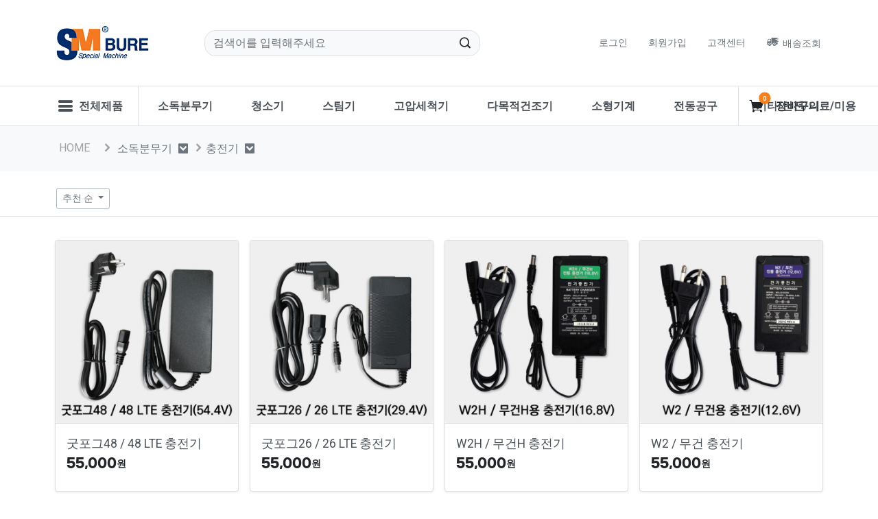

--- FILE ---
content_type: text/html; charset=utf-8
request_url: https://smburemall.com/shop/list-1080
body_size: 30027
content:
<!doctype html>
<html lang="ko" class="no-js">
<head>
<meta charset="utf-8">
<meta http-equiv="imagetoolbar" content="no">
<meta http-equiv="X-UA-Compatible" content="IE=edge">
<meta name="format-detection" content="telephone=no">
<title>충전기 상품리스트 | SM뿌레</title>
<link rel="stylesheet" href="/theme/gs5/dist/bootstrap/css/bootstrap.min.css">
<link rel="stylesheet" href="https://smburemall.com/theme/gs5/skin/shop/basic/style.min.css?ver=210618">
<link rel="stylesheet" href="/theme/gs5/dist/css/default.min.css?ver=210618">
<link href="https://smburemall.com/favicon/favicon.ico" rel="shortcut icon">
<link rel="apple-touch-icon-precomposed" sizes="57x57" href="https://smburemall.com/favicon/apple-touch-icon-57x57.png">
<link rel="apple-touch-icon-precomposed" sizes="114x114" href="https://smburemall.com/favicon/apple-touch-icon-114x114.png">
<link rel="apple-touch-icon-precomposed" sizes="72x72" href="https://smburemall.com/favicon/apple-touch-icon-72x72.png">
<link rel="apple-touch-icon-precomposed" sizes="144x144" href="https://smburemall.com/favicon/apple-touch-icon-144x144.png">
<link rel="apple-touch-icon-precomposed" sizes="60x60" href="https://smburemall.com/favicon/apple-touch-icon-60x60.png">
<link rel="apple-touch-icon-precomposed" sizes="120x120" href="https://smburemall.com/favicon/apple-touch-icon-120x120.png">
<link rel="apple-touch-icon-precomposed" sizes="76x76" href="https://smburemall.com/favicon/apple-touch-icon-76x76.png">
<link rel="apple-touch-icon-precomposed" sizes="152x152" href="https://smburemall.com/favicon/apple-touch-icon-152x152.png">
<link rel="icon" type="image/png" href="https://smburemall.com/favicon/favicon-196x196.png" sizes="196x196">
<link rel="icon" type="image/png" href="https://smburemall.com/favicon/favicon-96x96.png" sizes="96x96">
<link rel="icon" type="image/png" href="https://smburemall.com/favicon/favicon-32x32.png" sizes="32x32">
<link rel="icon" type="image/png" href="https://smburemall.com/favicon/favicon-16x16.png" sizes="16x16">
<link rel="icon" type="image/png" href="https://smburemall.com/favicon/favicon-128.png" sizes="128x128">
<meta name="application-name" content="SM뿌레">
<meta name="msapplication-TileColor" content="#FFFFFF">
<meta name="msapplication-TileImage" content="https://smburemall.com/favicon/mstile-144x144.png">
<meta name="msapplication-square70x70logo" content="https://smburemall.com/favicon/mstile-70x70.png">
<meta name="msapplication-square150x150logo" content="https://smburemall.com/favicon/mstile-150x150.png">
<meta name="msapplication-wide310x150logo" content="https://smburemall.com/favicon/mstile-310x150.png">
<meta name="msapplication-square310x310logo" content="https://smburemall.com/favicon/mstile-310x310.png"><!--[if lte IE 8]>
<script src="/js/html5.js"></script>
<![endif]-->
<script>
// 자바스크립트에서 사용하는 전역변수 선언
var g5_url       = "https://smburemall.com";
var g5_bbs_url   = "https://smburemall.com/bbs";
var g5_is_member = "";
var g5_is_admin  = "";
var g5_is_mobile = "";
var g5_bo_table  = "";
var g5_sca       = "";
var g5_editor    = "";
var g5_cookie_domain = "";
var g5_theme_shop_url = "https://smburemall.com/theme/gs5/shop";
var g5_shop_url = "https://smburemall.com/shop";
</script>
<script src="/theme/gs5/dist/jquery/jquery-3.6.0.min.js"></script><link rel="stylesheet" href="/theme/gs5/dist/css/jquery-ui.min.css"><link rel="stylesheet" href="/theme/gs5/dist/css/jquery-ui.theme.min.css"><script src="/theme/gs5/dist/jquery/jquery-ui.min.js?ver=210618"></script><script src="/theme/gs5/dist/bootstrap/js/bootstrap.bundle.min.js"></script><script src="/js/common.js?ver=210618"></script><script src="/js/placeholders.min.js"></script><link rel="stylesheet" href="/js/font-awesome/css/font-awesome.min.css"><script src="/theme/gs5/dist/jquery/jquery.form.min.js"></script><script src="/theme/gs5/dist/js/com.js"></script>
<script src="/theme/gs5/dist/js/event.js"></script>
<script src="https://smburemall.com/js/shop.category.navigation.js?ver=210618"></script>
<script src="https://smburemall.com/theme/gs5/js/theme.shop.list.js?ver=210618"></script>
</head>
<body>
    <!-- wapper Start -->
    <div id="wapper">
        <header class="layout-header hd_login">
    <div class="hayout-header-01">
        <div class="container">
            <nav class="navbar navbar-expand-lg navbar-light bg-white w-100">
                <button class="btn toggler p-0" type="button" data-bs-toggle="offcanvas" data-bs-target="#offcanvasMobileMenu" aria-controls="offcanvasMobileMenu">
                    <i class="icofont-navigation-menu fs-2"></i>
                </button>
                <div class="d-flex align-items-center w-100">
                    <div class="navbar-brand">
                                        <a href="https://smburemall.com"><img srcset="https://smburemall.com/data/common/logo_img2 2x,https://smburemall.com/data/common/logo_img 1x" src="https://smburemall.com/data/common/logo_img" alt="SM뿌레"></a>
                    </div>
                    <div id="header-searchs">
                        <div id="searchSend">
                            <form name="frmsearch1" action="https://smburemall.com/shop/search.php" class="d-flex" onsubmit="return search_submit(this);">
                                <div class="input-group">
                                    <input class="form-control" type="search" name="q" value="" id="sch_str" required placeholder="검색어를 입력해주세요" aria-label="검색어를 입력해주세요">
                                    <button class="btn" type="submit" id="sch_submit" value="검색"><i class="icofont-search-1"></i></button>
                                </div>
                            </form>
                        </div>
                    </div>
                    <div id="header-top-menu" class="ms-auto">
                        <div class="header-menu">
                                                    <a class="btn btn-link" href="https://smburemall.com/bbs/login.php?url=%2Fshop%2Flist-1080" role="button">로그인</a>
                            <a class="btn btn-link" href="https://smburemall.com/bbs/register.php" role="button">회원가입</a>
                                                    <a class="btn btn-link" href="/bbs/faq.php" role="button">고객센터</a>
                            
                            <a class="btn btn-link" href="https://smburemall.com/shop/orderinquiry.php" role="button"><i class="icofont-vehicle-delivery-van fs-5"></i> 배송조회</a>

                        </div>
                    </div>
                </div>
                <div id="header-top-cart" class="pe-3 shop_cart">
                    <a href="https://smburemall.com/shop/cart.php" role="button" class="btn position-relative p-0">
                        <i class="icofont-shopping-cart fs-2"></i>
                        <small class="position-absolute top-0 start-100 translate-middle badge rounded-pill bg-orange me-2 py-1 count">
                            0                            <span class="visually-hidden">unread messages</span>
                        </small> 
                    </a>
                </div>
            </nav>
        </div>
    </div>
    <div class="hayout-header-02">
        <div class="container">
            <nav class="navbar navbar-expand-lg navbar-light bg-white w-100 d-flex flex-wrap"> 
                <div class="navbar-menubar-start">
                    <button class="btn toggler d-flex p-0" type="button" data-bs-toggle="collapse" href="#allcategoryCollapse" role="button" aria-expanded="false" aria-controls="allcategoryCollapse">
                        <div class="position-relative me-2">
                            <i class="icofont-navigation-menu fs-4"></i>
                        </div>
                        <div class="fs-6">전체제품</div>
                    </button>
                </div>
                <div class="navbar-menubar-center">
                    <div class="navbar-menu-center">
                                                <ul class="navbar-nav">
        <li class="nav-item">
                        <a href="https://smburemall.com/shop/list-10" data-bs-toggle="dropdown" aria-expanded="false" class="nav-link">소독분무기</a>
            <ul class="dropdown-menu">
<li><a class="dropdown-item" href="https://smburemall.com/shop/list-1010">유선</a></li><li><a class="dropdown-item" href="https://smburemall.com/shop/list-1020">무선</a></li><li><a class="dropdown-item" href="https://smburemall.com/shop/list-1030">연막기</a></li><li><a class="dropdown-item" href="https://smburemall.com/shop/list-1040">차량용</a></li><li><a class="dropdown-item" href="https://smburemall.com/shop/list-1050">농업용</a></li><li><a class="dropdown-item" href="https://smburemall.com/shop/list-1060">무인방제시스템</a></li><li><a class="dropdown-item" href="https://smburemall.com/shop/list-1070">압축분무기</a></li><li><a class="dropdown-item" href="https://smburemall.com/shop/list-1080">충전기</a></li></ul>
        </li>
            <li class="nav-item">
                        <a href="https://smburemall.com/shop/list-30" data-bs-toggle="dropdown" aria-expanded="false" class="nav-link">청소기</a>
            <ul class="dropdown-menu">
<li><a class="dropdown-item" href="https://smburemall.com/shop/list-3090">스팀청소기</a></li><li><a class="dropdown-item" href="https://smburemall.com/shop/list-3020">업소용</a></li><li><a class="dropdown-item" href="https://smburemall.com/shop/list-3010">산업용</a></li><li><a class="dropdown-item" href="https://smburemall.com/shop/list-3030">기능성/그라인더/크린룸</a></li><li><a class="dropdown-item" href="https://smburemall.com/shop/list-3050">청소장비</a></li><li><a class="dropdown-item" href="https://smburemall.com/shop/list-3040">마루광택기</a></li><li><a class="dropdown-item" href="https://smburemall.com/shop/list-3060">청소기 부품</a></li><li><a class="dropdown-item" href="https://smburemall.com/shop/list-3080">마루광택기 부품</a></li><li><a class="dropdown-item" href="https://smburemall.com/shop/list-3070">보조탱크/운반구</a></li></ul>
        </li>
            <li class="nav-item">
                        <a href="https://smburemall.com/shop/list-80" data-bs-toggle="dropdown" aria-expanded="false" class="nav-link">스팀기</a>
            <ul class="dropdown-menu">
<li><a class="dropdown-item" href="https://smburemall.com/shop/list-8010">스팀기 스팀세척기</a></li></ul>
        </li>
            <li class="nav-item">
                        <a href="https://smburemall.com/shop/list-20" data-bs-toggle="dropdown" aria-expanded="false" class="nav-link">고압세척기</a>
            <ul class="dropdown-menu">
<li><a class="dropdown-item" href="https://smburemall.com/shop/list-2010">모터형</a></li><li><a class="dropdown-item" href="https://smburemall.com/shop/list-2020">엔진형</a></li><li><a class="dropdown-item" href="https://smburemall.com/shop/list-2030">고압분무기</a></li><li><a class="dropdown-item" href="https://smburemall.com/shop/list-2040">고압세척기-대차</a></li><li><a class="dropdown-item" href="https://smburemall.com/shop/list-2050">냉온수세척기</a></li><li><a class="dropdown-item" href="https://smburemall.com/shop/list-2060">호스릴</a></li><li><a class="dropdown-item" href="https://smburemall.com/shop/list-2070">고압세척기 부품</a></li></ul>
        </li>
            <li class="nav-item">
                        <a href="https://smburemall.com/shop/list-70" data-bs-toggle="dropdown" aria-expanded="false" class="nav-link">다목적건조기</a>
            <ul class="dropdown-menu">
<li><a class="dropdown-item" href="https://smburemall.com/shop/list-7010">열풍 건조기</a></li><li><a class="dropdown-item" href="https://smburemall.com/shop/list-7020">원적외선 건조기</a></li></ul>
        </li>
            <li class="nav-item">
                        <a href="https://smburemall.com/shop/list-40" data-bs-toggle="dropdown" aria-expanded="false" class="nav-link">소형기계</a>
            <ul class="dropdown-menu">
<li><a class="dropdown-item" href="https://smburemall.com/shop/list-4090">엔진 / 브로워</a></li><li><a class="dropdown-item" href="https://smburemall.com/shop/list-4080">발전기</a></li><li><a class="dropdown-item" href="https://smburemall.com/shop/list-40a0">양수기/바이브레타</a></li><li><a class="dropdown-item" href="https://smburemall.com/shop/list-4010">모터 펌프</a></li><li><a class="dropdown-item" href="https://smburemall.com/shop/list-40b0">관리기</a></li></ul>
        </li>
            <li class="nav-item">
                        <a href="https://smburemall.com/shop/list-50" data-bs-toggle="dropdown" aria-expanded="false" class="nav-link">전동공구</a>
            <ul class="dropdown-menu">
<li><a class="dropdown-item" href="https://smburemall.com/shop/list-5010">STIHL</a></li><li><a class="dropdown-item" href="https://smburemall.com/shop/list-5020">아임삭</a></li><li><a class="dropdown-item" href="https://smburemall.com/shop/list-5030">예초기</a></li><li><a class="dropdown-item" href="https://smburemall.com/shop/list-5040">SENIX 충전제품</a></li></ul>
        </li>
            <li class="nav-item">
                        <a href="https://smburemall.com/shop/list-60" data-bs-toggle="dropdown" aria-expanded="false" class="nav-link">기타/안전/의료/미용</a>
            <ul class="dropdown-menu">
<li><a class="dropdown-item" href="https://smburemall.com/shop/list-6060">공기청정기 제습기</a></li><li><a class="dropdown-item" href="https://smburemall.com/shop/list-6070">원적외선 온열기</a></li><li><a class="dropdown-item" href="https://smburemall.com/shop/list-6010">약품</a></li><li><a class="dropdown-item" href="https://smburemall.com/shop/list-6020">기타부품</a></li><li><a class="dropdown-item" href="https://smburemall.com/shop/list-6030">안전용품</a></li><li><a class="dropdown-item" href="https://smburemall.com/shop/list-6040">대차/이동식작업대</a></li><li><a class="dropdown-item" href="https://smburemall.com/shop/list-6050">홈캠(CCTV)</a></li><li><a class="dropdown-item" href="https://smburemall.com/shop/list-6080">생활용품</a></li><li><a class="dropdown-item" href="https://smburemall.com/shop/list-6090">화장품</a></li><li><a class="dropdown-item" href="https://smburemall.com/shop/list-60a0">손건조기</a></li><li><a class="dropdown-item" href="https://smburemall.com/shop/list-60b0">공구류</a></li></ul>
        </li>
    </ul>
                    </div>
                </div>
                <div class="navbar-menubar-end">
                    <a href="https://smburemall.com/shop/cart.php" role="button" class="btn d-flex p-0">
                        <div class="position-relative me-2 shop_cart">
                            <i class="icofont-shopping-cart fs-4"></i>
                            <small class="position-absolute top-0 start-100 translate-middle badge rounded-pill bg-orange me-2 py-1 count">
                                0                                <span class="visually-hidden">unread messages</span>
                            </small>
                        </div>
                        <div class="fs-6 ms-2 text-nowrap">장바구니</div>
                    </a>
                </div>
            </nav>               
        </div>
    </div>
    <div class="position-relative">
        <div class="collapse" id="allcategoryCollapse">
            <div id="allcategoryMenu" class="position-absolute top-0 start-0 w-100 z-index-1050">
                <div class="container">
                    <div class="hayout-header-03 d-flex">
                        <div class="navbar-menubar-start"></div>
                        <div class="navbar-menubar-center">
                            <nav class="navbar navbar-expand-lg"></nav>
                        </div>
                        <div class="navbar-menubar-end"></div>
                    </div>
                </div>
            </div>
        </div>
    </div>
</header>
<div class="offcanvas offcanvas-start" tabindex="-1" id="offcanvasMobileMenu" aria-labelledby="offcanvasMobileMenuLabel">
  <div class="offcanvas-header d-block">
    <div class="d-flex justify-content-between align-items-center w-100">
        <h5 class="offcanvas-title" id="offcanvasMobileMenuLabel">전체 카테고리</h5></h5>
        <button type="button" class="btn p-0 text-reset" data-bs-dismiss="offcanvas" aria-label="Close"><i class="icofont-close fs-2"></i></button>
    </div>
    <div class="offcanvas-Search"></div>
  </div>
  <div class="offcanvas-body">
      <div class="offcanvas-mobileMenu"></div>
  </div>
  <div class="offcanvas-footer"></div>
</div>

<script>
var itemlist_ca_id = "1080";
</script>
<script src="https://smburemall.com/js/shop.list.js"></script>

<!-- 상품 목록 시작 { -->
<div id="sct">

    <div class="bg-light">
    <div class="container py-2">
        <div class="row px-1 align-items-center">
            <div class="col-12 col-md-7 col-lg-9">
                <div id="sct_location" class="is_list is_right"> <!-- class="view_location" --> <!-- view_location는 리스트 말고 상품보기에서만 표시 -->
                    <a href='https://smburemall.com/shop/' class="go_home">HOME</a>
                    <i class="icofont-rounded-right"></i>
                    <button type="button" class="btn btn-link text-muted text-decoration-none p-0" data-bs-toggle="dropdown" aria-expanded="false">소독분무기<i class="icofont-square-down"></i></button><ul class="dropdown-menu"><li><a class="dropdown-item active" href="https://smburemall.com/shop/list-10">소독분무기</a></li><li><a class="dropdown-item" href="https://smburemall.com/shop/list-30">청소기</a></li><li><a class="dropdown-item" href="https://smburemall.com/shop/list-80">스팀기</a></li><li><a class="dropdown-item" href="https://smburemall.com/shop/list-20">고압세척기</a></li><li><a class="dropdown-item" href="https://smburemall.com/shop/list-70">다목적건조기</a></li><li><a class="dropdown-item" href="https://smburemall.com/shop/list-40">소형기계</a></li><li><a class="dropdown-item" href="https://smburemall.com/shop/list-50">전동공구</a></li><li><a class="dropdown-item" href="https://smburemall.com/shop/list-60">기타/안전/의료/미용</a></li></ul>
                    <i class="icofont-rounded-right"></i><button type="button" class="btn btn-link text-muted text-decoration-none p-0" data-bs-toggle="dropdown" aria-expanded="false">충전기<i class="icofont-square-down"></i></button><ul class="dropdown-menu"><li><a class="dropdown-item" href="https://smburemall.com/shop/list-1010">유선</a></li><li><a class="dropdown-item" href="https://smburemall.com/shop/list-1020">무선</a></li><li><a class="dropdown-item" href="https://smburemall.com/shop/list-1030">연막기</a></li><li><a class="dropdown-item" href="https://smburemall.com/shop/list-1040">차량용</a></li><li><a class="dropdown-item" href="https://smburemall.com/shop/list-1050">농업용</a></li><li><a class="dropdown-item" href="https://smburemall.com/shop/list-1060">무인방제시스템</a></li><li><a class="dropdown-item" href="https://smburemall.com/shop/list-1070">압축분무기</a></li><li><a class="dropdown-item active" href="https://smburemall.com/shop/list-1080">충전기</a></li></ul>
                                                        </div>
            </div>
            <div id="naviright" class="col-12 col-md-5 col-lg-3 text-sm-end text-secondary d-none d-md-block">
                        </div>
        </div>
    </div>
</div>
<script>
jQuery(function($){
    $(document).ready(function() {
        $("#sct_location select").on("change", function(e){
            var url = $(this).find(':selected').attr("data-url");
            
            if (typeof itemlist_ca_id != "undefined" && itemlist_ca_id === this.value) {
                return false;
            }

            window.location.href = url;
        });

		$("select.shop_hover_selectbox").shop_select_to_html();
        $(".fa.fa-chevron-circle-down").addClass("icofont-square-down");
        $(".icofont-square-down").removeClass("fa fa-chevron-circle-down");
    });
});
</script><div id="sct_hhtml"></div><div id="sct_sortlst">
<!-- 상품 정렬 선택 시작 { -->
<section id="sct_sort">
    <h2>상품 정렬</h2>

    <!-- 기타 정렬 옵션 
    <ul>
        <li><a href="https://smburemall.com/shop/list-1080?1=1&amp;sort=it_name&amp;sortodr=asc">상품명순</a></li>
        <li><a href="https://smburemall.com/shop/list-1080?1=1&amp;sort=it_type1&amp;sortodr=desc">히트상품</a></li>
        <li><a href="https://smburemall.com/shop/list-1080?1=1&amp;sort=it_type2&amp;sortodr=desc">추천상품</a></li>
        <li><a href="https://smburemall.com/shop/list-1080?1=1&amp;sort=it_type3&amp;sortodr=desc">최신상품</a></li>
        <li><a href="https://smburemall.com/shop/list-1080?1=1&amp;sort=it_type4&amp;sortodr=desc">인기상품</a></li>
        <li><a href="https://smburemall.com/shop/list-1080?1=1&amp;sort=it_type5&amp;sortodr=desc">할인상품</a></li>
    </ul>
	-->

    <div class="dropdown pt-2">
        <button class="btn btn-outline-secondary dropdown-toggle btn-sm" type="button" id="ssch_sort" data-bs-toggle="dropdown" aria-expanded="false">
                                                                        추천 순        </button>
        <ul class="dropdown-menu" aria-labelledby="ssch_sort">
            <li><a href="https://smburemall.com/shop/list-1080?1=1&amp;sort=" class="dropdown-item active">추천 순</a></li>
            <li><a href="https://smburemall.com/shop/list-1080?1=1&amp;sort=it_sum_qty&amp;sortodr=desc" class="dropdown-item">판매 많은 순</a></li>
            <li><a href="https://smburemall.com/shop/list-1080?1=1&amp;sort=it_price&amp;sortodr=asc" class="dropdown-item">낮은 가격 순</a></li>
            <li><a href="https://smburemall.com/shop/list-1080?1=1&amp;sort=it_price&amp;sortodr=desc" class="dropdown-item">높은 가격 순</a></li>
                        <li><a href="https://smburemall.com/shop/list-1080?1=1&amp;sort=it_update_time&amp;sortodr=desc" class="dropdown-item">최근 등록 순</a></li>
        </ul>
    </div>
</section>
<!-- } 상품 정렬 선택 끝 --><ul id="sct_lst" class="d-none">
    <li><button type="button" class="sct_lst_view sct_lst_list"><i class="fa fa-th-list" aria-hidden="true"></i><span class="sound_only">리스트뷰</span></button></li>
    <li><button type="button" class="sct_lst_view sct_lst_gallery"><i class="fa fa-th-large" aria-hidden="true"></i><span class="sound_only">갤러리뷰</span></button></li>
</ul>
</div>
<!-- 상품진열 10 시작 { -->
<div class="border-top">
    <div class="container py-2">
        <ul class="sct sct_10 lists-row row g-3">
<li class="sct_li col-6 col-sm-6 col-md-6 col-lg-4 col-xl-3" data-css="nocss">
<div class="card h-100 shadow-sm">
<div class="sct_img border-bottom">
<a href="https://smburemall.com/shop/1000000139" class="rounded overflow-hidden bg-white">
<img src="https://smburemall.com/data/item/1000000139/thumb-ec09ceba1000803e0e55b27bc82e1e898bc94d22_300x300.jpg" width="300" height="300" alt="굿포그48 / 48 LTE 충전기">
</a>
<div class="cart-layer"></div>
<div class="sit_icon_li"><span class="sit_icon"></span></div>
</div>
<div class="card-body p-2 p-md-3">
<div class="sct_txt"><a href="https://smburemall.com/shop/1000000139" class="text-truncate">
굿포그48 / 48 LTE 충전기
</a></div>
<div class="sct_bottom">
<div class="sct_cost">
55,000<small class="text-won">원</small>
</div>
</div></div>
</div>
</li>
<li class="sct_li col-6 col-sm-6 col-md-6 col-lg-4 col-xl-3" data-css="nocss">
<div class="card h-100 shadow-sm">
<div class="sct_img border-bottom">
<a href="https://smburemall.com/shop/1000000132" class="rounded overflow-hidden bg-white">
<img src="https://smburemall.com/data/item/1000000132/thumb-43eafcede0cd881326c56bfae0bdd185f79b79d0_300x300.jpg" width="300" height="300" alt="굿포그26 / 26 LTE 충전기">
</a>
<div class="cart-layer"></div>
<div class="sit_icon_li"><span class="sit_icon"></span></div>
</div>
<div class="card-body p-2 p-md-3">
<div class="sct_txt"><a href="https://smburemall.com/shop/1000000132" class="text-truncate">
굿포그26 / 26 LTE 충전기
</a></div>
<div class="sct_bottom">
<div class="sct_cost">
55,000<small class="text-won">원</small>
</div>
</div></div>
</div>
</li>
<li class="sct_li col-6 col-sm-6 col-md-6 col-lg-4 col-xl-3" data-css="nocss">
<div class="card h-100 shadow-sm">
<div class="sct_img border-bottom">
<a href="https://smburemall.com/shop/1000000131" class="rounded overflow-hidden bg-white">
<img src="https://smburemall.com/data/item/1000000131/thumb-014c6cfb73cacfcb6fcb0606e83640edb3209b6d_300x300.jpg" width="300" height="300" alt="W2H / 무건H 충전기">
</a>
<div class="cart-layer"></div>
<div class="sit_icon_li"><span class="sit_icon"></span></div>
</div>
<div class="card-body p-2 p-md-3">
<div class="sct_txt"><a href="https://smburemall.com/shop/1000000131" class="text-truncate">
W2H / 무건H 충전기
</a></div>
<div class="sct_bottom">
<div class="sct_cost">
55,000<small class="text-won">원</small>
</div>
</div></div>
</div>
</li>
<li class="sct_li col-6 col-sm-6 col-md-6 col-lg-4 col-xl-3" data-css="nocss">
<div class="card h-100 shadow-sm">
<div class="sct_img border-bottom">
<a href="https://smburemall.com/shop/1000000130" class="rounded overflow-hidden bg-white">
<img src="https://smburemall.com/data/item/1000000130/thumb-3858896972407fb201b8a89abb8dad40a5ac3aee_300x300.jpg" width="300" height="300" alt="W2 / 무건 충전기">
</a>
<div class="cart-layer"></div>
<div class="sit_icon_li"><span class="sit_icon"></span></div>
</div>
<div class="card-body p-2 p-md-3">
<div class="sct_txt"><a href="https://smburemall.com/shop/1000000130" class="text-truncate">
W2 / 무건 충전기
</a></div>
<div class="sct_bottom">
<div class="sct_cost">
55,000<small class="text-won">원</small>
</div>
</div></div>
</div>
</li>
</ul>
    </div>
</div>
<!-- } 상품진열 10 끝 -->

<script>
//SNS 공유
$(function (){
	$(".btn_share").on("click", function() {
		$(this).parent("div").children(".sct_sns_wrap").show();
	});
    $('.sct_sns_bg, .sct_sns_cls').click(function(){
	    $('.sct_sns_wrap').hide();
	});
});			
</script><div id="sct_thtml"></div></div>
<!-- } 상품 목록 끝 -->

<footer class="layout-footer">
	<div class="layout-footer-menu">
		<div class="container">
			<div class="d-flex align-items-center">
				<div class="w-100">
					           
					<div class="footer-menu">
						<div><a class="btn btn-link" href="http://222sm.kr" target="_blank" role="button">회사소개</a></div><div><a class="btn btn-link" href="/content/provision" role="button">이용약관</a></div><div><a class="btn btn-link" href="/content/privacy" role="button">개인정보처리방침</a></div><div><a class="btn btn-link" href="/content/email" role="button">이메일무단수집거부</a></div><div><a class="btn btn-link" href="/order" role="button">대량구매문의</a></div><div><a class="btn btn-link" href="/deposit" role="button">입금확인요청</a></div>					</div>
				</div>
				<div class="flex-shrink-1">
					<a href="#top" id="btn-top" class="btn p-0">
						<i class="icofont-arrow-up fs-2"></i>
					</a>
				</div>
			</div>
		</div>
	</div>
	<div class="layout-footer-copyright">
		<div class="container">
			<div class="footer-copyright">
				<div class="footer-center">
					           
					<h5>고객센터 <small>1688-1533</small></h5>
					<p>
						AS센터 : 062-959-3188<br />
						(평일) 09:00 - 18:00, 토,일요일 및 공휴일 휴무<br />
						주소 : 광주광역시 광산구 진곡산단중앙로 259<br />
						E-mail : info@smbure.com												<br /><a class="btn btn-orange btn-sm" href="/bbs/faq.php" role="button">고객센터 바로가기 <i class="icofont-arrow-right"></i></a>
											</p>	
				</div>
				<div class="footer-bank">
					           
					<h5>입금계좌안내</h5>
					<p>
						농협 : 301-0196-0057-71<br/>IBK 기업은행 : 408-046600-01-019<br/>예금주 : (주)에스엠뿌레					</p>
				</div>
				<div class="footer-addr-copyright">
					           
					<div class="d-flex align-items-center">
						<div class="w-100"><h5>(주)에스엠뿌레</h5></div>
						<div class="flex-shrink-1">	
							<a href="#top" id="copyright-top" class="btn p-0">
								<i class="icofont-arrow-up fs-2"></i>
							</a>
						</div>	
					</div>
					<p>
						대표 : 홍기술<br />
						주소 : 광주광역시 광산구 진곡산단중앙로 259, 대표번호 : 1688-1533, 062-959-1511<br />
						사업자등록번호 : 410-86-35603,
						통신판매신고번호 : 제 2016-광주광산-0274호<br />
												개인정보담당자 : 송근택<br />
						Copyright 2022 (주)에스엠뿌레, All Rights Reserved.					</p>
				</div>
			</div>
		</div>
	</div>
</footer>

<!-- ie6,7에서 사이드뷰가 게시판 목록에서 아래 사이드뷰에 가려지는 현상 수정 -->
<!--[if lte IE 7]>
<script>
$(function() {
    var $sv_use = $(".sv_use");
    var count = $sv_use.length;

    $sv_use.each(function() {
        $(this).css("z-index", count);
        $(this).css("position", "relative");
        count = count - 1;
    });
});
</script>
<![endif]-->
</div><!--// wapper End -->
<script src="/theme/gs5/dist/js/script.js"></script>
<script src="/theme/gs5/dist/js/show.js"></script>
<script src="/theme/gs5/dist/js/ThemeMode.js"></script>
</body>
</html>

<!-- list.10.skin.php -->


--- FILE ---
content_type: text/css
request_url: https://smburemall.com/theme/gs5/skin/shop/basic/style.min.css?ver=210618
body_size: 60979
content:
b,i span{width:auto}.lists-row{margin-right:-10px;margin-left:-10px}.lists-row .col-row-0,.lists-row .col-row-1,.lists-row .col-row-2,.lists-row .col-row-3,.lists-row .col-row-4,.lists-row .col-row-5,.lists-row .col-row-6,.lists-row .col-row-7,.lists-row .col-row-8,.lists-row .col-row-9,.lists-row .col-row-10{position:relative;min-height:1px;padding-left:10px;*padding-left:0;padding-right:10px;*padding-right:0;float:left;box-sizing:border-box;margin-left:0}.lists-row .col-row-0,.lists-row .col-row-1{width:100%}.lists-row .col-row-2{width:50%}.lists-row .col-row-3{width:33.33333333%}.lists-row .col-row-4{width:25%}.lists-row .col-row-5{width:20%}.lists-row .col-row-6{width:16.66666667%}.lists-row .col-row-7{width:14.28571428%}.lists-row .col-row-8{width:12.5%}.lists-row .col-row-9{width:11.11111111%}.lists-row .col-row-10{width:10%}.row-clear{clear:both !important}.lists-row .sct_img img{max-width:100%;height:auto}#gnb{margin-bottom:15px;background:#fff;border:1px solid #e8e8e8;border-top:0}#gnb h2{position:absolute;font-size:0;line-height:0;overflow:hidden}.gnb_1dli{position:relative;word-wrap:break-word}.gnb_1dli_on{color:#fff;text-decoration:none}.gnb_1da{display:block;padding:0 20px;line-height:48px;color:#010101;text-decoration:none;font-size:1.167em}.gnb_1da i{position:absolute;right:0;top:0;display:inline-block;color:#c4c4c4;padding:15px;font-size:1.45em}.gnb_1dam{background:url("img/gnb_bg.png") center right no-repeat}.gnb_1dli_on .gnb_1da{background-color:#f5f5f5;color:#3a8afd;font-weight:bold;text-decoration:none}.gnb_1dli_on .gnb_1da:after{position:absolute;left:-1px;top:0;content:"";background:#3a8afd;width:3px;height:100%}.gnb_1dli_on .gnb_1dam{text-decoration:none}.gnb_2dul{display:none;z-index:1000;position:absolute;border:1px solid #e8e8e8;padding:10px}.gnb_1dli_over .gnb_2dul,.gnb_1dli_over2 .gnb_2dul{display:inline-block;top:0;left:263px;width:200px;background:#fff}.gnb_1dli_over .gnb_2dul:after,.gnb_1dli_over2 .gnb_2dul:after{content:"";position:absolute;top:10px;left:-6px;display:inline-block;width:0;height:0;border-top:6px solid transparent;border-bottom:6px solid transparent;border-right:6px solid #fff}.gnb_1dli_over .gnb_2dul:before,.gnb_1dli_over2 .gnb_2dul:before{content:"";position:absolute;top:9px;left:-7px;display:inline-block;width:0;height:0;border-top:7px solid transparent;border-bottom:7px solid transparent;border-right:7px solid #e8e8e8}.gnb_1dli_over .gnb_2da{display:block;padding:5px 10px;line-height:20px;font-size:1.083em}.gnb_2da:focus,.gnb_2da:hover{text-decoration:none;color:#3a8afd}#stv{position:relative;height:100%}#stv .li_empty{text-align:center;line-height:100px}#stv_pg{display:block;position:fixed;right:0;bottom:0;width:229px;text-align:center;margin:10px 0 0;padding:15px;line-height:20px;background:#fff}.stv_item{display:none;padding:15px;word-break:break-all;border-bottom:1px solid #f6f6f6}.stv_item:after{display:block;visibility:hidden;clear:both;content:""}.stv_item .prd_img{display:inline-block;float:left;margin-right:10px}.stv_item .prd_cnt{display:inline-block;float:left}.stv_item .prd_cnt span{display:block;max-width:105px}.stv_item .prd_cnt .prd_name{font-weight:bold;margin-bottom:3px}#stv_btn{position:absolute;top:10px;right:10px;width:60px;height:50px}#up{position:absolute;top:0;left:0;background:url("img/btn_sb_prev.png") no-repeat 50% 50%;width:30px;height:30px;text-indent:-999px;overflow:hidden;border:0}#down{position:absolute;top:0;right:0;background:url("img/btn_sb_next.png") no-repeat 50% 50%;width:30px;height:30px;text-indent:-999px;overflow:hidden;border:0}#sev{margin:20px 0;text-align:center}#sev header{margin:0 0 20px}#sev header:after{display:block;visibility:hidden;clear:both;content:""}#sev h2{float:left;font-size:1.5em;margin:0 0 10px 0;display:inline-block;line-height:1em}#sev h2:after{display:block;visibility:hidden;clear:both;content:""}#sev ul:after{display:block;visibility:hidden;clear:both;content:""}#sev>ul{margin:0 -10px}#sev .ev_li{float:left;padding:0 10px;width:33.333%}#sev .ev_li:first-child{margin-left:0}#sev .ev_li .sev_img img{width:100%;height:auto}#sev .ev_prd{border:1px solid #ddd;text-align:center;background:#fff}#sev .ev_prd li{position:relative;display:block;padding:15px;text-align:left;vertical-align:top;border-bottom:1px solid #f6f6f6}#sev .ev_prd li:last-child{border-bottom:0}#sev .ev_prd li:after{display:block;visibility:hidden;clear:both;content:""}#sev .ev_prd .ev_prd_tit{display:block;color:#000;font-size:1.1em;margin-bottom:5px}#sev .ev_prd .ev_prd_img{float:left;display:inline-block}#sev .ev_prd .ev_txt_wr{float:left;max-width:139px;margin-left:10px}#sev .ev_prd .ev_prd_price{font-weight:bold;display:block;margin:5px 0 10px;font-size:1.25em;font-weight:bold}#sev .ev_prd .sev_more{color:#3a8afd;background:#fff;display:block;text-align:center}#scomm{padding:20px}#scomm h2{margin:0 0 5px}#scomm li{display:block;margin:3px}#scomm li a{line-height:25px;color:#555}#scomm li a:hover{color:#be334a}#main_bn{border:1px solid #e3e5e8;position:relative;margin:19px 0 30px}#main_bn:after{display:block;visibility:hidden;clear:both;content:""}#main_bn .slide-wrap{padding:0;margin:0}#main_bn .slide-wrap img{max-width:100%;height:auto}#main_bn .main_image_area{position:relative}#main_bn .owl_pager{position:relative;width:100%;background:#fff;border-top:1px solid #e3e5e8}#main_bn .owl_pager ul:after{display:block;visibility:hidden;clear:both;content:""}#main_bn .owl_pager li{float:left;position:relative;width:20%;border-left:1px solid #e3e5e8;text-align:center;line-height:45px;height:45px;font-size:1.2em}#main_bn .owl_pager li:first-child,#main_bn .owl_pager li:nth-child(5n+1){border-left:0}#main_bn .owl_pager li a{display:block}#main_bn .owl_pager li a:after{content:"";position:absolute;top:0;left:0;width:100%;height:2px;background:#e3e5e8}#main_bn .owl_pager li.active a{color:#3a8afd}#main_bn .owl_pager li.active a:after{background:#3a8afd;top:-1px}.btn_wr{background:rgba(0,0,0,0.5);display:inline-block;position:absolute;right:20px;bottom:65px;border-radius:30px;padding:3px 5px}#main_bn .btn_wr{z-index:2}.btn_wr .pager-prev{margin-left:5px;font-weight:bold}.btn_wr .pager-next{margin-right:5px;font-weight:bold}.btn_wr .pager-prev,.btn_wr .pager-next,#slide-counter{float:left;display:inline-block;padding:5px;color:#fff}#slide-counter{margin:0 5px}#sbn_side{position:relative;width:100%;margin-bottom:20px}.sb_bn img{width:100%;height:auto}#sbn_side h2{position:absolute;font-size:0;line-height:0;overflow:hidden}#sbn_side .bx-controls{position:absolute;bottom:10px;left:15px}#sbn_side .bx-pager-item{display:inline-block}#sbn_side .bx-pager-item a{float:left;width:8px;height:8px;margin-right:5px;border-radius:50%;background:#fff;text-indent:-9999px;opacity:0.5}#sbn_side .bx-pager-item a.active{opacity:1}#sbn_side .bx-controls-direction{display:none}#sbsk{position:relative}#sbsk li{position:relative;border-bottom:1px solid #f6f6f6;padding:15px}#sbsk li:after{display:block;visibility:hidden;clear:both;content:""}#sbsk .go_cart{position:absolute;top:11px;right:15px;display:inline-block;height:28px;line-height:22px;border:1px solid #d5d9dd;color:#3a8afd;border-radius:2px;background:#fff;padding:2px 5px}#sbsk .btn_buy{padding:15px;font-weight:bold;text-align:center}#sbsk .btn_buy .btn_submit{width:100%;height:40px}#sbsk .li_empty{text-align:center;line-height:100px}#sbsk .prd_img{display:inline-block;float:left;margin-right:10px}#sbsk .prd_cnt{display:inline-block;float:left}#sbsk .prd_cnt a,#sbsk .prd_cnt span{display:block;max-width:105px}#sbsk .prd_cnt .prd_name{font-weight:bold;margin-bottom:3px}#sbsk .cart_del{border:0;width:35px;height:35px;text-align:center;position:absolute;right:0;bottom:0;color:#c5c8ca;background:#fff;font-size:1.25em}#wish li{position:relative;border-bottom:1px solid #f6f6f6;padding:15px}#wish li:after{display:block;visibility:hidden;clear:both;content:""}#wish .li_empty{text-align:center;line-height:100px}#wish .prd_img{display:inline-block;float:left;margin-right:10px}#wish .prd_cnt{display:inline-block;float:left}#wish .prd_cnt a{display:block;max-width:105px}#wish .prd_cnt .prd_name{font-weight:bold;margin-bottom:3px}.sct_wrap{position:relative;margin:0 0 20px}.sct_wrap .sctrl{position:absolute;top:0;right:0}.sct_wrap:after{display:block;visibility:hidden;clear:both;content:""}.sct_wrap header{padding:10px 0 20px}.sct_wrap header:after{display:block;visibility:hidden;clear:both;content:""}.sct_wrap h2{float:left;font-size:1.5em;margin:0 0 10px 0;display:inline-block;line-height:1em}.sct_wrap h2:after{display:block;visibility:hidden;clear:both;content:""}.sct_wrap h2 a{text-decoration:none}#sct{clear:both}.sct{clear:both;padding:0;list-style:none}.sct:after{display:block;visibility:hidden;clear:both;content:""}.sct_li{position:relative}.sct_noitem{padding:100px 0;text-align:center}.sct img{position:relative}.shop_icon{display:inline-block;margin-right:2px}.shop_icon_soldout{position:absolute;z-index:1;top:0;left:0;width:100%;height:100%;background:#000;background:rgba(0,0,0,0.5);text-align:center;line-height:215px;color:#fff;font-size:18px;font-weight:bold;letter-spacing:1px;align-items:center !important;display:flex !important;justify-content:center !important;text-decoration:none}.shop_icon_soldout:hover{color:var(--bs-orange)}.shop_icon_soldout.h160{line-height:160px}.shop_icon_coupon{background:#d45959}.sctrl{margin:0;padding:0;list-style:none}.sctrl:after{display:block;visibility:hidden;clear:both;content:""}.sctrl li{position:relative;float:left}.sctrl button{position:relative;margin:0;padding:0;width:20px;height:20px;border:0;cursor:pointer;overflow:hidden}.sctrl button span{position:absolute;top:0;left:0;width:20px;height:20px;border:0;background:url("img/is_button.gif") no-repeat}.sctrl button.sctrl_play span{background-position:-60px 0}.sctrl button.sctrl_play span.sctrl_on{background-position:-60px -30px}.sctrl button.sctrl_stop span{background-position:-90px 0}.sctrl button.sctrl_stop span.sctrl_on{background-position:-90px -30px}.sctrl button.sctrl_prev span{background-position:-120px 0}.sctrl button.sctrl_prev span.sctrl_on{background-position:-120px -30px}.sctrl button.sctrl_next span{background-position:-150px 0}.sctrl button.sctrl_next span.sctrl_on{background-position:-150px -30px}.sct_li .sct_star img,.sct_li img.sit_star{width:72px !important;height:auto}.sct_10{margin:10px 0}.sct_10.lists-row{margin-right:-10px;margin-left:-10px}.sct_10 .sct_li{position:relative;float:left;text-align:left}.sct_10 .sct_last{margin-right:0}.sct_10 .sct_clear{clear:both}.sct_10 .sct_a{text-decoration:none}.sct_10 .sct_a:focus,.sct_10 .sct_a:hover{text-decoration:none}.sct_10 .sct_img{position:relative;text-align:center}.sct_10 .sct_img a{display:block}.sct_10 .sct_cart{display:none;position:absolute;left:0;bottom:0;border:0;width:100%;padding:15px 0;background:#ff6600;background:rgba(255,140,0,0.5);color:#fff;font-size:1em;font-weight:bold}.sct_10 .sct_img:hover .sct_cart{display:block}.sct_10 .sct_cart i{display:inline-block;margin-right:5px;font-size:1.2em}.sct_10 .sct_disc{position:absolute;right:15px;bottom:15px;background:red;color:#fff;padding:0 8px;line-height:24px;font-weight:bold;font-size:1.2em;background:#000;background:rgba(0,0,0,0.5)}.sct_10 .sit_icon_li{position:absolute;bottom:0px;left:0.5rem;margin:0 !important}.sct_10 .sit_icon_li img{display:block;margin:0 0 3px;border-radius:0 !important}.sct_10 .sct_ct_wrap{position:relative}.sct_10 .sct_ct_wrap:after{display:block;visibility:hidden;clear:both;content:""}.sct_10 .sct_star{margin:10px 0 5px}.sct_10 .sct_txt{font-size:1.1em;margin:0;width:100%;overflow:hidden;text-overflow:ellipsis;white-space:nowrap}@media (max-width: 576px){.sct_10 .sct_txt{font-size:1em}}.sct_10 .sct_txt a{text-decoration:none;color:var(--bs-gray-700)}.sct_10 .sct_basic{margin-bottom:5px;color:#6e7f88}.sct_10 .sct_bottom{position:relative;min-height:20px}.sct_10 .sct_cost{margin:0 0 10px;font-size:1.25em;font-weight:bold}.sct_10 .sct_dict{text-decoration:line-through;font-weight:normal;font-size:0.85rem;color:#858a8d;white-space:nowrap}.sct_10 .text-won{font-family:Roboto;font-size:0.85rem}.sct_10 .sct_sns_wrap{display:none;width:100%;height:100%;position:fixed;top:0;left:0;z-index:999}.sct_10 .sct_sns{position:absolute;top:50%;left:50%;background:#fff;text-align:center;width:245px;max-height:300px;margin-left:-125px;margin-top:-180px;overflow-y:auto;border-radius:5px;box-shadow:1px 1px 18px rgba(0,0,0,0.2);border:1px solid #dde7e9;background:#fff;border-radius:3px}.sct_10 .sct_sns h3{padding:15px;border-bottom:1px solid #e8e8e8;text-align:left}.sct_10 .sct_sns a{display:inline-block;border-radius:50%;width:50px;height:50px;line-height:25px;text-align:center;padding:10px 0;margin:20px 5px}.sct_10 .sct_sns .share-facebook{background:#415b92}.sct_10 .sct_sns .share-twitter{background:#35b3dc}.sct_10 .sct_sns .share-googleplus{background:#ea3838}.sct_10 .sct_sns img{width:24px}.sct_10 .sct_sns_bg{background:rgba(0,0,0,0.1);width:100%;height:100%}.sct_10 .sct_sns_cls{position:absolute;right:0;top:0;color:#b5b8bb;border:0;padding:12px 15px;font-size:16px;background:#fff}.sct_10 .sct_op_btn{position:absolute;right:5px;bottom:0}.sct_10 .sct_op_btn>button{border:0;width:25px;height:20px;font-size:1.25em;text-align:center;color:#949494;background:transparent}.sct_20{margin-top:1rem}.sct_20 .sct_li{position:relative}.sct_20 .sct_last{margin:0 0 15px !important}.sct_20 .sct_clear{clear:both}.sct_20 .sct_a{display:block;position:relative;text-decoration:none}.sct_20 .sct_a:focus,.sct_20 .sct_a:hover{text-decoration:none}.sct_20 .sct_img{position:relative}.sct_20 .sct_img a{padding:0.5rem}.sct_20 .sct_img a img{width:100% !important;height:auto !important}.sct_20 .sct_icon{position:absolute;bottom:0;left:0.5rem;margin:0 !important}.sct_20 .sct_icon img{display:block;margin:0 0 3px}.sct_20 .sct_id{display:block;padding:5px 10px 0}.sct_20 .sct_txt{font-size:1em;margin:0.5rem 0 0 0;width:inherit;white-space:nowrap;overflow:hidden;text-align:center;text-overflow:ellipsis}.sct_20 .sct_txt a{text-decoration:none;color:var(--bs-gray-700)}.sct_20 .sct_cost{margin:0 0 10px;font-size:1.25em;font-weight:bold;text-align:center}.sct_20 .sct_dict{text-decoration:line-through;font-weight:normal;font-size:0.85rem;color:#858a8d;white-space:nowrap;display:block}.sct_20 .text-won{font-family:Roboto;font-size:0.85rem}.sct_20 .sct_basic{padding:0 10px 5px;line-height:1.5em}.sct_20 .sct_sns{position:absolute;bottom:10px;right:10px}.sct_30 .sct_li{position:relative;float:left;margin:0 16px 15px 0;border:1px solid #e9e9e9;background:#f5f6fa}.sct_30 .sct_last{margin:0 0 15px !important}.sct_30 .sct_clear{clear:both}.sct_30 .sct_arw_toleft{display:block;z-index:2;position:absolute;top:20px;left:221px;width:10px;height:19px;background:url("img/icon_arw_toleft.gif") no-repeat}.sct_30 .sct_a{text-decoration:none}.sct_30 .sct_img{position:absolute;top:0;left:0;width:20%}.sct_30 .sct_img img{width:100% !important;height:auto !important}.sct_30 .sit_icon_li{position:absolute;bottom:0px;left:10px;margin:0 !important}.sct_30 .sit_icon_li img{display:block;margin:0 0 3px;border-radius:0 !important}.sct_30 .sct_txt{display:inline-block;margin:0 0 20px}.sct_30 .sct_txt a{text-decoration:none;color:var(--bs-gray-700)}.sct_30 .sct_basic{margin:0 0 15px;padding:0;line-height:1.5em}.sct_30 .sct_cost{display:block;margin:0 0 10px;font-weight:bold}.sct_30 .sct_dict{text-decoration:line-through;display:block;margin:0 0 5px;color:#999;font-weight:normal;white-space:nowrap}.sct_30 .sct_sns{position:absolute;bottom:20px;right:10px}.sct_pv .sct_li{position:relative;float:left;margin:0 18px 15px 0}.sct_pv .sct_last{margin:0 0 15px !important}.sct_pv .sct_clear{clear:both}.sct_pv .sct_a{display:inline-block;position:relative;text-decoration:none;font-size:1.1em}.sct_pv .sct_a:focus,.sct_pv .sct_a:hover{text-decoration:none}.sct_pv .sct_img{margin:0 0 10px}.sct_pv .sct_txt{margin:0 0 5px}.sct_pv .sct_icon{margin:0 0 10px}.sct_pv .sct_id{display:block;margin:0 0 5px}.sct_pv .sct_basic{margin:0 0 10px}.sct_pv .sct_cost{display:block;margin:5px 0 10px;font-size:1.25em;font-weight:bold}.sct_pv .sct_dict{text-decoration:line-through;display:block;margin:0 0 5px;color:#999;font-weight:normal;white-space:nowrap}.smt_10{margin:0 -5px}.smt_10 .sct_li{position:relative;float:left;width:215px;margin-right:15px;margin-bottom:15px;text-align:left}.smt_10 .sct_last{margin-right:0}.smt_10 .sct_clear{clear:both}.smt_10 .sct_a{text-decoration:none}.smt_10 .sct_a:focus,.smt_10 .sct_a:hover{text-decoration:none}.smt_10 .sct_ct_wrap{position:relative}.smt_10 .sct_ct_wrap:after{display:block;visibility:hidden;clear:both;content:""}.smt_10 .sct_img{position:relative;text-align:center}.smt_10 .sct_img a{display:block}.smt_10 .sct_cart{display:none;position:absolute;left:0;bottom:0;border:0;width:100%;padding:15px 0;background:#000;background:rgba(0,0,0,0.5);color:#fff;font-size:1em;font-weight:bold}.smt_10 .sct_img:hover .sct_cart{display:block}.smt_10 .sct_li.overlay .sct_cart{display:none !important}.smt_10 .sct_cart i{display:inline-block;margin-right:5px;font-size:1.2em}.smt_10 .sct_disc{position:absolute;right:15px;bottom:15px;background:red;color:#fff;padding:0 8px;line-height:24px;font-weight:bold;font-size:1.2em;background:#000;background:rgba(0,0,0,0.5)}.smt_10 .sct_star{margin:10px 0 5px}.smt_10 .sct_txt{border-bottom:1px solid #d9dde2;font-size:1.1em;margin:10px 0;padding-bottom:10px}.smt_10 .sct_basic{margin-bottom:5px;color:#6e7f88}.smt_10 .sct_cost{margin:0 0 10px;font-size:1.25em;font-weight:bold}.smt_10 .sct_dict{text-decoration:line-through;font-weight:normal;display:block;font-size:0.85em;color:#858a8d;white-space:nowrap}.smt_10 .sct_sns_wrap{display:none;width:100%;height:100%;position:fixed;top:0;left:0;z-index:999}.smt_10 .sct_sns{position:absolute;top:50%;left:50%;background:#fff;text-align:center;width:245px;max-height:300px;margin-left:-125px;margin-top:-180px;overflow-y:auto;border-radius:5px;box-shadow:1px 1px 18px rgba(0,0,0,0.2);border:1px solid #dde7e9;background:#fff;border-radius:3px}.smt_10 .sct_sns h3{padding:15px;border-bottom:1px solid #e8e8e8;text-align:left}.smt_10 .sct_sns a{display:inline-block;border-radius:50%;width:50px;height:50px;line-height:25px;text-align:center;padding:10px 0;margin:20px 5px}.smt_10 .sct_sns .share-facebook{background:#415b92}.smt_10 .sct_sns .share-twitter{background:#35b3dc}.smt_10 .sct_sns .share-googleplus{background:#ea3838}.smt_10 .sct_sns img{width:24px}.smt_10 .sct_sns_bg{background:rgba(0,0,0,0.1);width:100%;height:100%}.smt_10 .sct_sns_cls{position:absolute;right:0;top:0;color:#b5b8bb;border:0;padding:12px 15px;font-size:16px;background:#fff}.smt_10 .sct_op_btn{position:absolute;right:5px;bottom:0}.smt_10 .sct_op_btn>button{border:0;width:25px;height:20px;font-size:1.25em;text-align:center;color:#949494;background:transparent}.sct_cartop_wr{position:absolute;top:0;left:0;z-index:3;width:100%;height:100%;padding:10px;text-align:left;background:rgba(0,0,0,0.5);opacity:0.98}.sct_cartop_wr .it_option{width:100%;height:35px;margin-bottom:5px}.sct_cartop_wr .cartopt_cart_btn{width:100%;border:1px solid #ff6600;padding:8px 5px;margin-bottom:5px;background:#ff6600;color:#fff;border-radius:3px}.sct_cartop_wr .cartopt_close_btn{width:100%;border:1px solid #555;padding:8px 5px;background:#fff;color:#333;border-radius:3px}.smt_20{position:relative;overflow-y:hidden;margin:0 -5px}.smt_20 .sct_ul{width:100%;position:absolute;top:0;left:0;margin:0;padding:0;list-style:none}.smt_20 .sct_ul_first{display:block;top:0}.smt_20 .sct_li{position:relative;float:left;width:215px;margin-right:15px;margin-bottom:15px;text-align:left}.smt_20 .sct_last{margin:0 0 15px !important}.smt_20 .sct_clear{clear:both}.smt_20 .sct_a{display:inline-block;position:relative;text-decoration:none}.smt_20 .sct_a:focus,.smt_20 .sct_a:hover{text-decoration:none}.smt_20 .sct_img{position:relative;text-align:center}.smt_20 .sct_img a{display:block}.smt_20 .sct_cart{display:none;position:absolute;left:0;bottom:0;border:0;width:100%;padding:15px 0;background:#000;background:rgba(0,0,0,0.5);color:#fff;font-size:1em;font-weight:bold}.smt_20 .sct_img:hover .sct_cart{display:block}.smt_20 .sct_txt{border-bottom:1px solid #d9dde2;font-size:1.1em;margin:10px 0;padding-bottom:10px}.smt_20 .sct_basic{margin-bottom:5px;color:#6e7f88}.smt_20 .sct_cost{margin:0 0 10px;font-size:1.25em;font-weight:bold}.smt_20 .sct_dict{text-decoration:line-through;display:block;font-size:0.85em;color:#858a8d;white-space:nowrap}.smt_20 .sct_sns{margin-bottom:10px}.smt_20 .sct_sns a{display:inline-block;border-radius:50%;width:30px;height:30px;line-height:28px;margin-right:5px;text-align:center}.smt_20 .sct_sns .share-facebook{background:#415b92}.smt_20 .sct_sns .share-twitter{background:#35b3dc}.smt_20 .sct_sns .share-googleplus{background:#ea3838}.smt_20 .sct_sns img{width:20px}.smt_20 .sct_icon{margin:0 0 10px}.smt_20 .sct_id{display:block;margin:0 0 5px}.smt_30{position:relative}.smt_30 li{position:relative;min-height:50px;padding:10px 15px;background:#fff}.smt_30 li:after{display:block;visibility:hidden;clear:both;content:""}.smt_30 .sct_clear{clear:both}.smt_30 .sct_img{float:left;width:80px;margin-right:10px}.smt_30 .sct_img img{width:100%;height:auto}.smt_30 .sct_cnt{display:inline-block;float:left;max-width:143px;line-height:20px}.smt_30 .sct_txt a{display:block;font-size:1em;color:#000;max-height:40px;overflow:hidden;text-overflow:ellipsis;list-style:none}.smt_30 .sct_cost{font-weight:bold;font-size:1.2em}.smt_40{background:#fff;padding:20px;border:1px solid #e3e5e8}.smt_40 .sct_li{position:relative;float:left;width:20%;margin:0 8px}.smt_40 .sct_clear{clear:both}.smt_40 .sct_img{position:relative;text-align:center}.smt_40 .sct_star{margin:10px 0 5px}.smt_40 .sct_txt{display:block;margin:5px 0;font-size:1.1em}.smt_40 .sct_cost{margin:5px 0;font-size:1.25em;font-weight:bold}.swiper-button-prev{display:inline-block;width:50px !important;height:50px !important;border:1px solid #dee3eb;border-radius:50%;border-right:0;overflow:hidden;box-shadow:0 0.125rem 0.25rem rgba(0,0,0,0.075) !important;margin-left:-35px;background:#fff}.swiper-button-prev::after{content:"" !important;font-family:IcoFont !important;color:#777;font-size:2rem !important}.swiper-button-next{display:inline-block;width:50px !important;height:50px !important;border:1px solid #dee3eb;border-radius:50%;overflow:hidden;box-shadow:0 0.125rem 0.25rem rgba(0,0,0,0.075) !important;margin-right:-35px;background:#fff}.swiper-button-next::after{content:"" !important;font-family:IcoFont !important;color:#777;font-size:2rem !important}#sit_rel{position:relative;padding:10px 0;margin-top:20px;background:#fff}#sit_rel:after{display:block;visibility:hidden;clear:both;content:""}#sit_rel h2{font-size:1.6em;margin:0 0 30px;text-align:left}#sit_rel .bx-wrapper{margin:0 auto;width:100% !important}.scr_10 .sct_img{text-align:center;position:relative}.scr_10 .sct_img img{max-width:100%;height:auto !important;border-radius:0.3rem}.scr_10 .sct_txt{margin:0;font-size:1em;width:100%;overflow:hidden;text-overflow:ellipsis;white-space:nowrap}.scr_10 .sct_txt a{text-decoration:none;color:var(--bs-gray-700)}.scr_10 .sct_cost{margin:0 0 10px;font-size:1.25em;font-weight:bold}.scr_10 strike{text-decoration:line-through;font-weight:normal;font-size:0.85rem;color:#858a8d}.scr_10 .text-won{font-family:Roboto;font-weight:normal;font-size:0.85rem;margin-left:0.25rem}.scr_10 .sct_icon{position:absolute;bottom:0px;left:0.5rem;margin:0 !important}.scr_10 .sct_icon img{display:block;margin:0 0 3px;border-radius:0 !important}@media (max-width: 576px){.swiper-slide{width:300px !important}.swiper-button-prev,.swiper-button-next{display:none !important}}#sct{margin:0}.sct_admin{text-align:right}#sct_location{display:inline-block;padding:12px 0}#sct_location .menulist ul{padding-left:0}#sct_location .go_home{display:inline-block;color:#a2a2a2;text-decoration:none;vertical-align:top;padding:0 12px 0 0}#sct_location i.icofont-rounded-right{vertical-align:top;font-size:1.2em;color:#a2a2a2;display:inline-block;margin:0;line-height:17px}#sct_location select{float:left;border:1px solid #d3d3d3;height:26px;padding:0 5px;margin:0 12px}#sct_location.is_right select{float:right}#sct_location i.icofont-rounded-right{margin-top:0.2rem !important}#sct_location.view_location{display:block;float:none !important;position:relative;top:0;left:0}#sct_location.view_location:after{display:block;visibility:hidden;clear:both;content:""}#sct_location .dropdown-item.active{background:var(--bs-orange) !important}.shop_select_to_html{position:relative;display:inline-block}.shop_select_to_html span{padding:0 0.5rem 0}.shop_select_to_html .menulist{position:absolute;top:20px;display:none;opacity:0;transition:all .2s ease-in-out}.view_location .shop_select_to_html .menulist{left:0}.view_location .shop_select_to_html .menulist ul,.view_location .shop_select_to_html .menulist li{margin:0 !important;padding:0 !important}#sct_location i.icofont-square-down{margin-left:0.5rem}.is_right .shop_select_to_html .menulist{right:0}.shop_select_to_html:hover .category_title,.shop_select_to_html:hover .category_title i{color:#012e6d}.shop_select_to_html:hover .menulist{display:block;opacity:1;transition:all .2s ease-in-out}.shop_select_to_html .menulist{background-color:#fff;border-radius:5px;box-shadow:0 0 0 1px rgba(68,88,112,0.11);box-sizing:border-box;margin-top:4px;overflow:hidden;padding:6px 0;transition:all 0.2s cubic-bezier(0.5, 0, 0, 1.25),opacity 0.15s ease-out;z-index:9;white-space:nowrap;width:auto}.shop_select_to_html .menulist ul.wide{display:inline-block !important;width:146px;vertical-align:top;min-height:360px}.shop_select_to_html .menulist ul.left-border{border-left:1px dashed #e6e9ed}.shop_select_to_html .option{font-weight:400;line-height:40px;list-style:none;min-height:40px;outline:none;text-align:left;transition:all .2s}.shop_select_to_html .option:hover,.shop_select_to_html .option.focus,.shop_select_to_html .option.selected.focus{background-color:#f6f7f9}.shop_select_to_html .option.selected,.shop_select_to_html .option.selected a{font-weight:700;color:#012e6d}.shop_select_to_html .option.disabled{background-color:transparent;color:#90a1b5;cursor:default}.shop_select_to_html .option a{display:block;padding-left:28px;padding-right:49px;text-decoration:none !important;color:#555}.shop_select_to_html .category_title{color:#4F4F4F;font-size:1.1em}.shop_select_to_html .category_title i{margin-left:5px;color:#a2a2a2}.sct_here{font-weight:bold}.sct_bg{padding-right:15px !important;background:url("img/sct_bg_toright.gif") right 50% no-repeat}.sct_ct{clear:both;margin:10px 0 20px;background:#fff;border:1px solid #d3d3d3;border-top:2px solid #000;padding:10px}.sct_ct h2{position:absolute;font-size:0;line-height:0;overflow:hidden}.sct_ct ul:after{display:block;visibility:hidden;clear:both;content:""}.sct_ct a{text-decoration:none}.sct_ct_parent{font-weight:bold}.sct_ct_here{color:#ff3600 !important}#sct_ct_1 li{float:left;width:20%;border-right:1px solid #f6f6f6}#sct_ct_1 li:nth-child(5n){border-right:0}#sct_ct_1 li a{display:block;padding:0 10px;line-height:40px;font-weight:bold}#sct_ct_1 li a:hover{color:#3a8afd}#sct_ct_2 li{margin:0 0 10px}#sct_ct_2 a{display:inline-block;width:120px}#sct_ct_3 li{float:left;margin:0 10px 10px 0;width:120px}#sct_sortlst{display:flex;background:#fff;width:100%;padding-right:var(--bs-gutter-x, 0.75rem);padding-left:var(--bs-gutter-x, 0.75rem);margin-right:auto;margin-left:auto;margin-top:1rem;justify-content:space-between}#sct_sortlst:after{display:block;visibility:hidden;clear:both;content:""}@media (min-width: 576px){#sct_sortlst{max-width:540px}}@media (min-width: 768px){#sct_sortlst{max-width:720px}}@media (min-width: 992px){#sct_sortlst{max-width:960px}}@media (min-width: 1200px){#sct_sortlst{max-width:1140px}}@media (min-width: 1400px){#sct_sortlst{max-width:1320px}}#sct_sort{padding-bottom:10px}#sct_sort:after{display:block;visibility:hidden;clear:both;content:""}#sct_sort h2{position:absolute;font-size:0;line-height:0;overflow:hidden}#sct_lst{margin:0 0 0 auto;padding:0;list-style:none}#sct_lst li{position:relative;float:left}#sct_lst button{position:relative;margin:0 0 0 1rem;padding:0;width:auto;height:45px;border:0;cursor:pointer;background:#fff;color:#adadad;font-size:15px}#sct_lst button:hover{color:#000}#sct_lst button .icon{display:block}#sct_lst .sct_lst_on{color:#000}#sit{margin:0}.sit_admin{position:absolute;right:0;top:2px;text-align:right}.sit_admin a{line-height:35px;padding:0 10px}.sit_empty{padding:60px 0;text-align:center}.is_search #wrapper_title,.is_item #wrapper_title{display:none}.bg-item-line{background-color:#012e6d}#sit_pvi_big a{display:none}#sit_pvi_big a.visible{display:block}#sit_pvi_big .popup_item_image{position:absolute;bottom:0.25rem;right:0.25rem;display:inline-block;width:50px;height:50px;line-height:50px;background:transparent;color:#8c9195;border:0;border-radius:25px;z-index:1;font-size:1.5rem}#sit_pvi_thumb img{border:1px solid #dbdbdb;width:100%;height:auto;border-radius:0.3rem}#sit_pvi_thumb img:hover{border:1px solid #010101}#sit_pvi_big .carousel-inner{margin:3rem auto 1rem auto;border:solid 1px #ddd;border-radius:0.5rem;box-shadow:0 0.125rem 0.25rem rgba(0,0,0,0.075);text-align:center;overflow:hidden;position:relative}#sit_pvi_big .carousel-inner img{width:100%;height:auto}.sit_info [data-bs-toggle="collapse"],.sit_contents [data-bs-toggle="collapse"]{position:relative}.sit_info [data-bs-toggle="collapse"]::after,.sit_contents [data-bs-toggle="collapse"]::after{position:absolute;font-family:IcoFont;font-size:1.2rem;top:50%;margin-top:-0.7rem;right:0}.sit_info [data-bs-toggle="collapse"][aria-expanded="false"]::after,.sit_contents [data-bs-toggle="collapse"][aria-expanded="false"]::after{content:'\ea99'}.sit_info [data-bs-toggle="collapse"][aria-expanded="true"]::after,.sit_contents [data-bs-toggle="collapse"][aria-expanded="true"]::after{content:'\eaa1'}#collapsemethod .card{font-size:0.9rem}#collapsemethod .card p{margin-bottom:0 !important}.contents_tit{display:none}@media (max-width: 575.98px){#sit_pvi_big .carousel-inner{margin:1rem auto !important}}#sit_pvi_big .carousel-indicators{margin-right:calc(-.5 * var(--bs-gutter-x)) !important;margin-left:calc(-.5 * var(--bs-gutter-x)) !important;position:relative}#sit_pvi_big .carousel-indicators [data-bs-target]{box-sizing:content-box;flex:none;width:100%;height:auto;padding:0;margin-right:0;margin-left:0 !important;text-indent:0 !important;cursor:pointer;background-color:#fff;background-clip:padding-box;border:0;border-top:none;border-bottom:none;transition:opacity .6s ease;opacity:0.7}#sit_pvi_big .carousel-indicators [data-bs-target].active{opacity:1}#sit_pvi_big .carousel-indicators [data-bs-target].active img{border:solid 1px var(--bs-dark)}#sit_pvi_big .popup_item_image{z-index:2}#sit_ov{margin:3rem auto 0 auto;position:relative}#sit_ov h3{margin:0 0 10px}#sit_desc{padding:0;color:#666}#sit_opt_info{position:absolute;font-size:0;text-indent:-9999em;line-height:0;overflow:hidden}#sit_ov .tr_discount .fs-1{font-size:4rem !important}.sns-goods{position:relative}.sns-goods span{display:inline-block;margin:0 5px 0 0;color:#666;letter-spacing:0}.sns-goods .sit_star{position:relative;top:-2px;margin:0 5px 0 0}.sns-goods a{display:inline-block;vertical-align:middle}.sns-goods .btn_wish,.sns-goods .btn_sns_share{width:44px;height:44px;padding:8px;text-align:center}.sns-goods .btn_wish:hover .material-icons-outlined,.sns-goods .btn_sns_share:hover .material-icons-outlined{color:#fff}.sns-goods .sns_area{display:none;position:absolute;top:45px;right:0;max-width:175px;text-align:center;background:#fff;border:1px solid #e2e2e2;padding:10px;z-index:10}.sns-goods .sns_area:before{content:"";position:absolute;top:-8px;right:13px;width:0;height:0;border-style:solid;border-width:0 6px 8px 6px;border-color:transparent transparent #e2e2e2 transparent}.sns-goods .sns_area:after{content:"";position:absolute;top:-7px;right:13px;width:0;height:0;border-style:solid;border-width:0 6px 8px 6px;border-color:transparent transparent #fff transparent}.sns-goods .sns_area a{display:inline-block;width:35px;height:35px;line-height:35px;margin-bottom:5px;background:#eee;text-align:center;border-radius:50%}.sns-goods .sns_area a img{width:24px;height:auto}.sns-goods .sns_area #sit_btn_rec{font-size:15px}.sns-goods .sns_area .share-googleplus{background:#ea3838}.sns-goods .sns_area .share-facebook{background:#415b92}.sns-goods .sns_area .share-twitter{background:#35b3dc}.sns-goods{position:relative}#sit_btn_opt{position:absolute;right:0;bottom:0}#btn_wish{float:left;position:relative;display:inline-block;padding-right:5px;color:#4b5259;width:35px;height:25px;text-align:center;font-size:1.25em;font-weight:bold}#btn_wish i{font-size:1.6em;font-weight:bold}#btn_wish .btn_wish_num{position:absolute;right:0;bottom:-2px;margin:0;padding:0 2px;height:17px;line-height:15px;border-radius:30px;background:#fff;color:#4b5259;font-size:0.75em}.sit_info{padding:10px 0;border-top:1px solid #e2e2e2;margin:10px 0 0}.sit_info ul,.sit_info li{padding:0;margin:0}.sit_info .tr_price{border-bottom:1px solid #e2e2e2}.sit_info .tr_price th,.sit_info .tr_price td{padding-bottom:15px}.sit_ov_tbl{width:100%;border:0;border-collapse:collapse;color:#666}.sit_ov_tbl th{font-weight:500;text-align:left;width:120px;color:#000 !important}.sit_ov_tbl td{padding:10px 0}.sit_ov_tbl td strong{color:#000;line-height:5px;vertical-align:top;font-size:1.25em}.sit_ov_ro{padding:2px 2px 3px;border:0;background:transparent;text-align:right;vertical-align:middle}.sit_ov_opt{padding:2px 2px 3px;border:0;background:transparent;vertical-align:middle}.sit_ov_input{margin:0 1px 0 0;padding:2px 2px 3px;border:1px solid #b8c9c2;background:transparent;vertical-align:middle}#sit_ov_tbl button{margin:0 1px 0 0}.sit_option{padding:10px 0;margin:10px 0 0}.sit_option label{display:block;margin:0 0 5px;color:#666}.sit_option label.label-title{display:none}.sit_option select{width:100%;margin:0 0 10px;height:50px;padding:0 10px;border:1px solid #cdcdcd;appearance:none;background:url("img/select_arrow.png") no-repeat 96% 50%}.sit_option select::-ms-expand{display:none}.sit_option h3{font-size:1.083em}.sit_sel_btn{position:relative}.sit_sel_btn button{position:absolute;top:-51px;right:0 !important;right:15px}#sit_sel_option h3{position:absolute;font-size:0;line-height:0;overflow:hidden}#sit_tot_price{font-size:1.167em;line-height:45px;font-weight:bold;text-align:right;margin:1rem 0}#sit_tot_price:after{display:block;visibility:hidden;clear:both;content:""}#sit_tot_price span{float:left}#sit_tot_price strong{font-size:1.5em;margin-left:15px}#sit_ov_soldout{padding:20px 0;margin:10px 0;color:#eee;background:#333;font-weight:bold;text-align:center}#sit_btn_alm{float:left;display:inline-block;width:100%;height:50px;margin-left:5px;line-height:50px;margin-bottom:10px;font-weight:bold;font-size:1.25em;background:#d50c0c;border-radius:3px;color:#fff;border:0;text-align:center}#sit_siblings{clear:both;width:100%;background:#fff;text-align:center;position:relative}#sit_siblings:after{display:block;visibility:hidden;clear:both;content:""}#sit_siblings h2{position:absolute;font-size:0;text-indent:-9999em;line-height:0;overflow:hidden}#sit_siblings a{display:block;position:relative;padding:0;margin:15px;line-height:35px;color:#999}#sit_siblings a#siblings_prev{float:left;padding-left:20px}#sit_siblings a#siblings_prev:after{content:"";background:url("img/sit_siblings.jpg") no-repeat;position:absolute;left:0;top:10px;width:10px;height:15px;display:inline-block}#sit_siblings a#siblings_next{float:right;padding-right:20px}#sit_siblings a#siblings_next:after{content:"";background:url("img/sit_siblings.jpg") -14px 0px no-repeat;position:absolute;right:0;top:10px;width:10px;height:15px;display:inline-block}#sit_siblings a span{position:absolute;font-size:0;text-indent:-9999em;line-height:0;overflow:hidden}#sit_info{position:relative;width:100%;min-height:600px;margin-top:20px;margin-bottom:30px;background:#fff}#sit_info:after{display:block;visibility:hidden;clear:both;content:""}#sit_siblings{clear:both;width:100%;text-align:center;position:relative}#sit_siblings:after{display:block;visibility:hidden;clear:both;content:""}#sit_siblings h2{position:absolute;font-size:0;text-indent:-9999em;line-height:0;overflow:hidden}#sit_siblings a{display:block;position:relative;padding:0;margin:0;line-height:35px;color:#999}#sit_siblings a#siblings_prev{float:left}#sit_siblings a#siblings_next{float:right}#sit_siblings a span{position:absolute;font-size:0;text-indent:-9999em;line-height:0;overflow:hidden}#sit_info{display:block;position:relative;width:100%;min-height:600px;margin-top:20px;margin-bottom:30px;background:#fff}#sit_info:after{display:block;visibility:hidden;clear:both;content:""}#sit_tab{width:100%}#sit_tab:after{display:block;visibility:hidden;clear:both;content:""}#sit_tab .tab_tit{border-bottom:1px solid #012e6d;background:#fff;padding:0;z-index:1021;margin-bottom:0 !important}#sit_tab .sticky-top{z-index:1021 !important}#sit_tab .tab_tit:after{display:block;visibility:hidden;clear:both;content:""}#sit_tab .tab_tit li{display:inline-block;float:left;width:25%;text-align:center}#sit_tab .tab_tit li button{display:inline-block;width:auto;position:relative;font-size:1.2em;letter-spacing:-1px;padding:10px 15px;border:0;color:#666;background:#fff;line-height:38px;text-align:center;z-index:1}#sit_tab .tab_tit li .selected{background:#fff;z-index:2;border-bottom-color:#fff;color:#000;font-weight:bold}#sit_tab .tab_tit li .selected:after{content:"";position:absolute;left:0;bottom:0;width:100%;height:3px;background:#012e6d;display:inline-block}#sit_tab .tab_con{background:#fff;padding:0 0 15px 0;list-style:none;margin:0}#sit_tab .item_use_count,#sit_tab .item_qa_count{display:inline-block;min-width:20px;height:20px;font-size:0.75em;line-height:20px;padding:0 5px;background:#eee;border-radius:10px;color:#777}#cartorderRight button{padding-left:0;padding-right:0}@media (min-width: 992px){#sit_tab .sticky-top{position:static !important}}@media (max-width: 991.98px){#sit_info{padding-top:10px}#sit_tab{width:100%}#sit_tab .tab_tit{padding:0px}#sit_tab .tab_tit li{width:25%}#sit_tab .tab_tit li button{font-size:1em;padding:7px 0}.sit_admin,.sct_admin{display:none}.layout-header{z-index:1022 !important}#sit_tab .sticky-top{top:61px}.tab_con{margin-top:30px !important}}@media (min-width: 992px){#cartorderRight{position:relative;width:100%;visibility:visible;border-left:none;transform:translateX(0);background-color:transparent}#cartorderRight.offcanvas.show{z-index:1051 !important}#cartorderRight .offcanvas-header{display:none}#cartorderRight .offcanvas-body{padding:0;overflow:hidden}}@media (max-width: 991.98px){#cartorderRight.offcanvas.show{z-index:1051 !important}#cartorderRight .offcanvas-footer .gx-3{--bs-gutter-x: 0 !important}#cartorderRight .offcanvas-footer .btn-lg{border-radius:0 !important;border-left:0 !important;border-right:0 !important}}#sit_buy{display:block;vertical-align:top;padding:20px 0}.sit_buy_inner{position:relative;top:0 !important;width:100%;vertical-align:top;padding:15px;border:solid 1px #ddd;border-radius:0.25rem;box-shadow:0 0.125rem 0.25rem rgba(0,0,0,0.075) !important}.sit_side_option{padding:0;margin:0}.sit_side_option label{display:block;margin:0 0 5px;color:#666}.sit_side_option label.label-title{display:none}.sit_side_option select{width:100%;margin:0 0 10px;height:50px;padding:0 10px;border:1px solid #cdcdcd;appearance:none;background:url("img/select_arrow.png") no-repeat 96% 50%}.sit_side_option select::-ms-expand{display:none}.sit_side_option{overflow-y:auto;max-height:300px}.sit_side_option h3{display:none}.sit_side_option ul,.sit_side_option li{margin:0;padding:0;list-style:none}.sit_side_option .sit_opt_list,.sit_side_option .sit_spl_list{background-color:#f5f5f5;border:solid 1px #ddd;margin-bottom:0.75rem}#sit_buy .sit_opt_subj{font-size:0.9rem;line-height:1.2 !important}.sit_sel_btn{position:relative}.sit_sel_btn button{position:absolute;top:-51px;right:0 !important;right:15px}.sit_sel_option ul{margin:0;padding:0;list-style:none}.sit_sel_option li{position:relative;padding:15px;border:1px solid #ddd;background-color:#f5f5f5;margin-bottom:0.75rem}.sit_sel_option li:after{display:block;visibility:hidden;clear:both;content:""}.sit_sel_option .sit_opt_del{position:absolute;top:0;right:0;width:30px;height:30px;font-size:15px;border:0;border-left:1px solid #e6e9ed;border-bottom:1px solid #e6e9ed;background:#fff;color:#c6c8ca}.sit_sel_option .opt_name{font-weight:bold;line-height:28px;padding-right:30px}.sit_sel_option .num_input{float:left;border:0;height:30px;border-top:1px solid #e4e4e4;border-bottom:1px solid #e4e4e4;text-align:center}.sit_sel_option .sit_opt_prc{display:block;float:right;width:100px;padding:0 3px;text-align:right;line-height:30px;font-size:1.183em;font-weight:bold}.sit_sel_option button{float:left;width:30px;height:30px;border:1px solid #bdc9dc;border-radius:0;background:#fff;color:#666;font-size:0.92em}.sit_sel_option button:hover{color:#000}.sum_section{padding:0p;z-index:3}.sum_section:after{display:block;visibility:hidden;clear:both;content:""}.sit_tot_price{display:block;font-weight:bold;padding-top:10px;padding-bottom:20px;line-height:25px;font-size:1.167em;text-align:right}.sit_tot_price strong{font-size:1.5em;margin-left:15px}.sit_tot_price span{float:left}.sit_order_btn{display:block}.sit_order_btn button{display:block;width:100%;padding:15px 0;font-weight:bold}.sit_order_btn .sit_btn_cart{margin-bottom:5px}#sit_sms_new .form_01{padding:20px}#sit_sms_new #sms_agree{padding:5px 0 20px}#sit_sms_new li strong{display:inline-block;margin:10px 0}#sit_sms_new textarea{line-height:1.5em;color:#555}#sit_sms_new .prd_name{background:#f3f3f3;padding:15px 20px;font-weight:bold;font-size:1.167em}#sit_sms_new .chk_box input[type="checkbox"]:checked+label span{background:url("img/chk.png") no-repeat 50% 50% #3a8afd}#sit_inf{margin:0 !important}#sit_inf .sit_contents{padding:20px 0;max-width:900px}#sit_inf .sit_contents img{width:100%}#sit_inf h2{display:none}#sit_inf h3{display:none}#sit_inf_basic{margin:0 0 10px;line-height:1.7em}#sit_inf_explan{margin:0 0 10px;width:auto !important;line-height:1.7em;overflow:hidden}#sit_inf_explan .py-3:first-child{padding-top:0 !important}#sit_inf_explan img{max-width:100%;height:auto}#sit_inf_open{width:100%;border:0;border-collapse:collapse}#sit_inf_open th{width:250px !important;padding:5px 10px;vertical-align:top;text-align:left;white-space:nowrap}#sit_inf_open td{width:auto;padding:5px 10px;background:#fff;vertical-align:top}@media (max-width: 767.98px){#sit_inf_open th{width:50% !important;padding-left:0;white-space:normal}#sit_inf_open th,#sit_inf_open td{font-size:0.7rem;padding-right:0;color:#666;word-break:keep-all}#sit_inf_open td{padding-left:15px}}#sit_use h2{display:none}#sit_use h3{display:none}.sit_use_top{position:relative;background:#fff;border:2px solid #efeff1;margin:0 0 15px;padding:15px;min-height:90px;vertical-align:middle}.sit_use_top h4{font-size:1.2em;margin-bottom:10px}.sit_use_top h4 span{color:#aaa;font-size:0.85em;font-weight:normal}.sit_use_top .sit_star{height:20px}.sit_use_top .st_bg{background:#666}#sit_use_wbtn{position:absolute;top:20px;right:30px}#sit_use_wbtn a{padding:0 20px;line-height:45px;font-weight:bold;font-size:1.167em}#sit_use_ol{margin:0 0 5px;padding:0;border-top:1px solid #e0e0e0;list-style:none}.sit_use_li{position:relative;padding:10px 0;padding-left:110px;min-height:120px;border-bottom:1px solid #e0e0e0}.sit_use_li:after{display:block;visibility:hidden;clear:both;content:""}.sit_use_li_title{position:absolute;right:20px;bottom:20px;border:1px solid #ddd;padding:8px 10px;border-radius:3px;color:#666;font-size:0.92em;background:#fff}.sit_use_li_title:hover{background:#6b99ee;border-color:#6b99ee;color:#fff}.sit_thum{margin:0;position:absolute;top:10px;left:0}.sit_use_dl:after{display:block;visibility:hidden;clear:both;content:""}.sit_use_dl dt{display:none}.sit_use_dl dd{color:#7f7f7f;line-height:1.5em}.sit_use_dl .sit_use_star{margin:0 0 5px}.sit_use_dl .sit_use_tit{font-weight:bold;font-size:1.167em;color:#000 !important}.sit_use_con{display:none;margin-right:110px;margin-bottom:10px}.sit_use_p{margin:10px 0;padding:10px 0}.sit_use_reply{position:relative;border-top:1px dotted #bbb;margin:10px 0 0;padding:10px 0 0 40px}.use_reply_icon{position:absolute;top:10px;left:5px;background:url("./img/use_reply.png") no-repeat 0 0;width:28px;height:17px;text-indent:-999px;overflow:hidden}.use_reply_tit{font-weight:bold;line-height:1.5em;padding-right:100px}.use_reply_name{font-size:0.92em;color:#777;margin:5px;position:absolute;top:10px;right:0}.use_reply_p{padding:10px 0;background:#fff;line-height:1.5em}#sit_use_write_star:after{display:block;visibility:hidden;clear:both;content:""}#sit_use_write_star li{float:left;width:33.333%}#sit_use_write_star li img{width:100px}#sit_qa{margin:0}#sit_qa h2{display:none}#sit_qa h3{display:none}#sit_qa_ol{margin:0 0 5px;padding:0;border-top:1px solid #f0f0f0;list-style:none}.sit_qa_li:after{display:block;visibility:hidden;clear:both;content:""}.sit_qa_li{position:relative;border-bottom:1px solid #f0f0f0;padding:15px 0}.sit_qa_li_title{display:block;float:left;width:70%;text-align:left;background:none;border:0;line-height:25px;font-weight:bold;font-size:1rem}.sit_qa_dl{float:right;width:30%;line-height:30px;color:#000;text-align:right;margin:0}.sit_qa_dl:after{display:block;visibility:hidden;clear:both;content:""}.sit_qa_dl dt{display:none}.sit_qa_dl dd{display:inline-block;margin:0 10px}.sit_qaa_done{display:inline-block;height:30px;line-height:30px;color:#ff6600;padding:0 0.5rem;margin-right:10px;font-size:1rem;font-weight:normal;border-radius:3px}.sit_qaa_yet{display:inline-block;height:30px;line-height:30px;color:#000;padding:0 0.5rem;margin-right:10px;font-size:1rem;font-weight:normal;border-radius:3px}.sit_qa_con{display:none;clear:both}.sit_qa_p{margin:15px 0;line-height:1.5em;border-radius:0.25rem;background-color:#f5f5f5}.sit_qa_p .qa_alp{position:absolute;top:15px;left:60px;width:1.3rem;height:1.3rem;text-align:center;border-radius:50%;font-size:0.7rem;color:#fff;background:#aaa}.sit_qa_qaa{position:relative;min-height:50px;padding:0 20px 15px 25px}.sit_qa_qaa .qa_alp{background:#ff6600;top:0}.sit_qa_qaq{position:relative;min-height:50px;padding:15px 20px 15px 25px}.sit_qa_qaa,.sit_qa_qaq{padding-left:90px;font-size:0.87rem}.sit_qa_qaa p,.sit_qa_qaq p{margin-bottom:0}.sit_qa_con textarea{display:none}.sit_qa_cmd{text-align:right}@media (max-width: 768px){#sit_qa_wbtn p.mb-0{margin-bottom:1rem !important}#sit_qa_wbtn .ms-3{margin-left:0 !important}.sit_qa_li_title{width:100%}.sit_qa_dl{width:100%;float:left;text-align:left;padding-left:78px}.sit_qa_dl dd>div{font-size:0.9rem;color:#777}.sit_qa_dl dd>div:first-child{order:2}.sit_qa_dl dd>div:last-child{order:1;margin-right:2rem}}@media (max-width: 576px){#sit_qa_wbtn .btn{width:100%}}@media (max-width: 414px){.sit_qa_li_title .sit_qaa_yet,.sit_qa_li_title .sit_qaa_done{display:block;padding-left:0;position:absolute;top:42px;width:100%;font-size:0.9rem}.sit_qa_p .qa_alp{left:10px}.sit_qa_qaa,.sit_qa_qaq{padding-left:40px}}.sit_qa_pw{display:none;position:absolute;top:30px;left:175px;padding:10px;width:348px;border:1px solid #000;background:#fff;text-align:center}.sit_qa_pw span{display:block;margin:0 0 5px}#sit_qa_wbtn{text-align:right;margin:0 0 20px;padding-top:20px}#sit_qa_wbtn a{padding:0 20px;line-height:45px;font-weight:bold;font-size:1.167em;text-decoration:none;color:var(--bs-gray-700)}#sit_qa_write #iq_subject{width:100%}#sit_qa_write .chk_box input[type="checkbox"]:checked+label span{background:url("img/chk.png") no-repeat 50% 50% #3a8afd}#sit_dvr{margin:20px 0}#sit_dvr h2{display:none}#sit_ex{margin:20px 0}#sit_ex h2{display:none}#sps_sch{margin:0 0 10px}#sps_sch a{display:inline-block;padding:0 8px;height:40px;line-height:40px;vertical-align:top;border-radius:3px;background:#434a54;color:#fff;font-weight:bold;text-decoration:none}#sps_sch .sch_wr{width:300px;border:1px solid #d0d3db;border-radius:3px;display:inline-block;background:#fff}#sps_sch:after{display:block;visibility:hidden;clear:both;content:""}#sps_sch select{float:left;border:0;width:175px;height:40px;margin-right:5px;border:1px solid #d0d3db;border-radius:3px}#sps_sch .sch_input{width:258px;height:38px;border:0;padding:0;background-color:transparent;float:left}#sps_sch .sch_btn{height:38px;float:left;background:none;border:0;width:40px;font-size:15px}#sps ol{margin:0;padding:0;list-style:none}#sps li{position:relative;padding:15px;border-bottom:1px solid #f0f0f0;background:#fff}#sps li:after{display:block;visibility:hidden;clear:both;content:""}.sps_img{position:absolute;top:15px;left:15px}.sps_img_inner{float:left;position:relative}.sps_img a span{position:absolute;font-size:0;line-height:0;overflow:hidden}.sps_img .prd_detail{position:absolute;right:0;bottom:0;border:0;color:#fff;background:#078601;width:34px;height:34px;text-align:center;opacity:0.8}.sps_img .prd_detail:hover{opacity:1}.review_detail_cnt{display:none;position:fixed;width:100%;height:100%;top:0;left:0;z-index:999;background:rgba(0,0,0,0.1)}.review_detail_in{position:absolute;top:50%;left:50%;width:590px;max-height:450px;background:#fff;text-align:left;margin-left:-300px;margin-top:-180px;overflow-y:auto;border-radius:3px;border:1px solid #dde7e9;background:#fff;border-radius:3px}.review_detail_in h3{padding:15px;border-bottom:1px solid #e8e8e8;font-size:1.4em}.review_cnt{padding:25px}.rd_cls{position:absolute;top:0;right:0;color:#b5b8bb;border:0;padding:12px 15px;font-size:16px;background:#fff}.review_tp_cnt{position:relative;padding:0 0 10px;margin-bottom:15px;border-bottom:1px solid #f1f1f1}.review_tp_cnt>span{font-size:1.2em;display:block}.review_tp_cnt:after{display:block;visibility:hidden;clear:both;content:""}.review_tp_cnt .sps_opt_btn_more{position:absolute;top:0;right:0;border:0;padding:5px 5px 5px 10px;background:#fff;color:#c4c8cb;font-size:1.4em}.review_tp_cnt .sps_opt_li{display:none;position:absolute;top:40px;right:0;border:1px solid #b8bfc4}.review_tp_cnt .sps_opt_li:before{content:"";position:absolute;top:-8px;right:5px;width:0;height:0;border-style:solid;border-width:0 6px 8px 6px;border-color:transparent transparent #b8bfc4 transparent}.review_tp_cnt .sps_opt_li:after{content:"";position:absolute;top:-6px;right:5px;width:0;height:0;border-style:solid;border-width:0 6px 8px 6px;border-color:transparent transparent #fff transparent}.review_tp_cnt .sps_opt_li li{border-bottom:1px solid #f1f1f1;padding:10px !important;color:#6b757c}.review_summ{background:#fcfcfc;border:2px solid #efeff1;padding:10px}.review_bt_cnt{margin:15px 0}.sps_reply{margin-top:10px;padding-top:10px;border-top:1px dotted #bbb}.sps_reply .sps_img{text-align:right;width:70px}.sps_reply .sps_section h2{background:url("./img/use_reply.png") no-repeat 0 0;text-indent:30px;line-height:1.5em}#sps dl{margin:5px 0}#sps dl:after{display:block;visibility:hidden;clear:both;content:""}#sps dt{float:left}#sps dd{float:left;margin:0 10px 0 0;color:#999}#sps dd img{position:relative;top:-2px}.sps_section{float:left;width:100%;padding-left:115px}.sps_section .sps_pd_name{display:block;color:#3a8afd;padding:10px 0 5px}.sps_section .sps_rv_tit{display:block;font-size:1.2em;font-weight:bold}.sps_section .sps_rv_thum{position:absolute;top:15px;right:15px}.sps_section p{padding:0;width:100%}.sps_con_full{padding:0;height:auto !important}.sps_con_btn{clear:both;margin:5px 0}.sps_con_btn:after{display:block;visibility:hidden;clear:both;content:""}.sps_con_btn .sps_dl{float:left}.sps_con_btn button.review_detail{float:right;border-radius:3px;border:1px solid #d4d6db;color:#666;font-size:0.92em;padding:5px 7px;background:#fff}.sps_con_btn button.review_detail:hover{background:#6b99ee;border-color:#6b99ee;color:#fff}#sqa_sch{margin:0 0 10px}#sqa_sch a{display:inline-block;padding:0 8px;height:40px;line-height:40px;vertical-align:top;border-radius:3px;background:#434a54;color:#fff;font-weight:bold;text-decoration:none}#sqa_sch .sch_wr{width:300px;border:1px solid #d0d3db;border-radius:3px;display:inline-block;background:#fff}#sqa_sch:after{display:block;visibility:hidden;clear:both;content:""}#sqa_sch select{float:left;border:0;width:175px;height:40px;margin-right:5px;border:1px solid #d0d3db;border-radius:3px}#sqa_sch .sch_input{width:258px;height:38px;border:0;padding:0;background-color:transparent;float:left}#sqa_sch .sch_btn{height:38px;float:left;background:none;border:0;width:40px;font-size:15px}#sqa{margin-bottom:20px}#sqa ol{margin:0;padding:0;list-style:none}#sqa li{position:relative;padding:15px 0;border-bottom:1px solid #f0f0f0;background:#fff}#sqa li:after{display:block;visibility:hidden;clear:both;content:""}#sqa li .sit_qaa_yet{position:absolute;right:20px;top:20px;margin-right:0}#sqa li .sit_qaa_done{position:absolute;right:20px;top:20px;margin-right:0}.sqa_img{float:left;margin:0 10px 0 0}.sqa_img span{position:absolute;font-size:0;line-height:0;overflow:hidden}#sqa dl{margin:5px 0}#sqa dl:after{display:block;visibility:hidden;clear:both;content:""}#sqa dt{float:left}#sqa dd{float:left;margin:0 10px 0 0;color:#999}#sqa dd img{position:relative;top:-2px}.sqa_con{margin:10px 0;background:#f3f3f3;line-height:1.5em}.sqa_con .qa_alp{position:absolute;top:17px;left:10px;width:1.3rem;height:1.3rem;text-align:center;border-radius:50%;font-size:0.7rem;color:#fff;background:#aaa}.sqa_con .sit_qa_qaa{position:relative;min-height:50px;padding:0 20px 15px 25px}.sqa_con .sit_qa_qaa .qa_alp{background:#ff6600;top:0}.sqa_con .sit_qa_qaq{position:relative;min-height:50px;padding:15px 20px 15px 25px}.sqa_con .sit_qa_qaa,.sqa_con .sit_qa_qaq{padding-left:40px;font-size:0.87rem}.sqa_con .sit_qa_qaa p,.sqa_con .sit_qa_qaq p{margin-bottom:0}.sqa_section{float:left;width:100%}.sqa_section h2{padding-right:70px;font-size:1.2em;font-weight:bold}.sqa_section .sqa_con{line-height:1.7em}.sqa_section p{padding:0;width:100%}.sqa_con_full{padding:0;height:auto !important}.sqa_con_btn button{border:1px solid #ddd;padding:5px 8px;color:#666;font-size:0.92em;margin:5px 0;background:#fff}.sqa_con_btn button:hover{background:#6b99ee;border-color:#6b99ee;color:#fff}#ssch{margin:20px 0}#ssch h2{font-size:1.8em;line-height:30px;margin:10px 0}#ssch h2 .ssch_result_total{float:right;color:#6f6f6f;font-size:0.55em;font-weight:normal}#ssch h2 strong{color:#ff005a}#ssch_frm{background:#fff;border:1px solid #e3e5e8}#ssch_frm .ssch_scharea label{display:inline-block;margin:0 8px 0 0}#ssch_frm .ssch_scharea .ssch_input{height:45px;padding:0 10px;margin-right:5px;border:1px solid #d0d3db;border-radius:3px;box-shadow:inset 0 1px 1px rgba(0,0,0,0.075)}#ssch_frm .ssch_scharea .btn_submit{width:90px;height:45px;margin-right:5px;padding:0 5px;font-weight:bold;border:1px solid #2e3745;background:#434a54}#ssch_frm .ssch_option{padding:15px;border-bottom:1px solid #e3e5e8}#ssch_frm .ssch_option .ssch_input{height:32px;padding:0 10px;margin-right:5px;border:1px solid #d0d3db;border-radius:3px;box-shadow:inset 0 1px 1px rgba(0,0,0,0.075)}#ssch_frm p{padding:15px;color:#737373;border-bottom:1px solid #e3e5e8}#ssch_cate{background:#fff;border-bottom:1px solid #e3e5e8;padding:15px}#ssch_cate ul:after{display:block;visibility:hidden;clear:both;content:""}#ssch_cate li{float:left;width:20%;border-right:1px solid #f6f6f6}#ssch_cate li:nth-child(5n){border-right:0}#ssch_cate li span{font-weight:normal}#ssch_cate a{display:block;padding:0 10px;line-height:40px}#ssch_cate a:hover{color:#3a8afd}#ssch_sort{border-color:var(--bs-gray-500)}#ssch_sort_all{margin:0;padding:0 15px;list-style:none}#ssch_sort_all:after{display:block;visibility:hidden;clear:both;content:""}#ssch_sort_all li{float:left;position:relative;margin-left:-1px;height:45px;padding:15px 0;line-height:15px}#ssch_sort_all li a{display:block;padding:0 10px}#ssch_sort_all li:hover:after{content:"";position:absolute;left:0;bottom:-1px;width:100%;height:2px;background:#3a8afd}#ssch_sort_all li:hover a{color:#3a8afd}#ssch_sort_all li:first-child a{border:0}#sct_sort .dropdown-menu .dropdown-item{font-size:0.9rem;color:var(--bs-gray-600)}#sct_sort .dropdown-menu .dropdown-item.active{background-color:var(--bs-gray-200);color:var(--bs-gray-700)}.couponzone_list{margin:0 0 20px;position:relative}.couponzone_list h2{padding:15px 20px;font-size:1.25em;border:1px solid #e3e5e8;background:#fff}.couponzone_list p{position:absolute;top:5px;right:0;margin:15px 20px;color:#666}.couponzone_list ul{padding:30px;margin:0;list-style:none;background:#fff;border:1px solid #e3e5e8;border-top:0}.couponzone_list ul:after{display:block;visibility:hidden;clear:both;content:""}.couponzone_list ul li{float:left;width:262px;margin:0 0 30px 30px;background:#fff}.couponzone_list ul li:nth-child(4n+1){clear:both;margin-left:0}.couponzone_list ul li img{width:100%;height:auto;line-height:1.2em;border-radius:5px 5px 0 0}.couponzone_list ul li .cp_inner{border:1px solid #ddd;border-radius:5px;box-shadow:0px 1px 6px 0 #dedede}.couponzone_list ul li .coupon_img{position:relative;height:98px;overflow:hidden;border-bottom:1px dashed #ccc}.couponzone_list ul li .coupon_tit{position:absolute;top:0;left:0;width:100%;height:98px;padding-top:30px;text-align:center;font-weight:bold;text-overflow:ellipsis;overflow:hidden;white-space:nowrap}.couponzone_list ul li .coupon_tit strong{display:inline-block;font-size:1.3em}.couponzone_list ul li .coupon_tit .cp_evt,.couponzone_list ul li .coupon_tit .cp_evt b{font-size:1.4em}.couponzone_list ul li .cp_cnt{padding:10px}.couponzone_list ul li .coupon_date{display:inline-block;float:right;padding:2px 3px;margin:5px 0px;font-size:0.92em;text-overflow:ellipsis;overflow:hidden;white-space:nowrap;color:#777}.couponzone_list ul li .coupon_target{display:inline-block;margin:5px 0px}.couponzone_list ul li .coupon_target>button{display:inline-block;max-width:125px;padding:2px 3px;font-size:0.92em;border:0;border-radius:3px;text-overflow:ellipsis;overflow:hidden;white-space:nowrap}.couponzone_list ul li .coupon_target .cp_1{background:#edfbde;color:#8cc152}.couponzone_list ul li .coupon_target .cp_2{background:#fbdef3;color:#c15293}.couponzone_list ul li .coupon_target .cp_3{background:#fbf1de;color:#c18b52}.couponzone_list ul li .coupon_target .cp_4{background:#f2defb;color:#7c52c1}.couponzone_list ul li .coupon_info{display:none;position:absolute;min-width:235px;background:#fff;border:1px solid #000;padding:15px}.couponzone_list ul li .coupon_info:after{display:block;visibility:hidden;clear:both;content:""}.couponzone_list ul li .coupon_info h4{font-size:1.2em;margin-bottom:10px}.couponzone_list ul li .coupon_info ul{padding:0;margin:0;position:relative;border:0}.couponzone_list ul li .coupon_info li{width:auto;margin:0;float:inherit;color:#5e5e5e;line-height:18px}.couponzone_list ul li .coupon_info li a{text-decoration:underline;color:#5e5e5e}.couponzone_list ul li .coupon_info .coupon_info_cls{position:absolute;right:0;top:0;color:#c7c9cc;border:0;background:#fff;padding:10px;font-size:1.2em}.couponzone_list ul li .coupon_btn{text-align:center}.couponzone_list ul li .coupon_btn .btn02{width:100%;height:42px;line-height:28px;margin-top:15px;border:0;color:#fff;background:#3a8afd;border-radius:5px;font-weight:bold}.couponzone_list ul li .coupon_btn .btn02:hover{background:#2176f1;color:#fff}.couponzone_list ul li .coupon_btn .disabled{background:#c6c6c6;border:1px;color:#fff;border-color:#c6c6c6}.couponzone_list ul li .coupon_btn .disabled:hover{background:#c6c6c6;border:1px;color:#fff;border-color:#c6c6c6}.couponzone_list .no_coupon{position:relative;padding:100px 0;text-align:center;color:#999}#sit_ov select,.sit_buy_inner select{border-color:#333333 !important}#sit_ov .sit_opt_del,.sit_buy_inner .sit_opt_del{border-radius:50%;top:10px;right:17px;width:25px;height:25px;border:1px solid #999999;color:#999999;background-color:transparent;font-size:14px}#sit_ov .sit_qty_minus,#sit_ov .num_input,#sit_ov .sit_qty_plus,.sit_buy_inner .sit_qty_minus,.sit_buy_inner .num_input,.sit_buy_inner .sit_qty_plus{border-color:#333333;color:#333333}#sit_ov .btn-outline-secondary,.sit_buy_inner .btn-outline-secondary{border-color:#012e6d;color:#012e6d}#sit_ov .btn-outline-secondary:hover,.sit_buy_inner .btn-outline-secondary:hover{background-color:#012e6d;color:#fff}#sit_ov section h3,.sit_buy_inner section h3{display:none !important}#sit_ov section label,.sit_buy_inner section label{margin:0 0 10px;color:var(--bs-dark);font-size:1.1rem}#cartModal .icofont-shopping-cart,#cartModal .icofont-exclamation-circle{font-size:7rem !important;color:#eee !important}@media (min-width: 576px){#cartModal .modal-dialog{max-width:400px}}


--- FILE ---
content_type: text/css
request_url: https://smburemall.com/theme/gs5/dist/css/default.min.css?ver=210618
body_size: 23749
content:
@import url("//fonts.googleapis.com/css2?family=Roboto:wght@100;400;700;900&display=swap");@import url("//fonts.googleapis.com/css2?family=Noto+Sans+KR:wght@100;300;500;700;900&display=swap");@import url("//fonts.googleapis.com/css2?family=Saira+Extra+Condensed:wght@600&display=swap");@import url("../fonts/GmarketSans/GmarketSans.min.css");@import url("//cdn.jsdelivr.net/npm/bootstrap-icons@1.5.0/font/bootstrap-icons.css");@import url("//fonts.googleapis.com/css2?family=Material+Icons+Outlined");@import url("../fonts/IcoFont/icofont.min.css");:root{--bs-blue: #0d6efd;--bs-indigo: #6610f2;--bs-purple: #6f42c1;--bs-pink: #d63384;--bs-red: #dc3545;--bs-orange: #fd7e14;--bs-orange-border: #ef7410;--bs-orange-100: #ffe0c6;--bs-orange-200: #f7d4b7;--bs-orange-300: #d4aa88;--bs-orange-400: #d19666;--bs-yellow: #e5ac03;--bs-green: #198754;--bs-teal: #20c997;--bs-cyan: #0dcaf0;--bs-white: #fff;--bs-gray: #6c757d;--bs-gray-dark: #343a40;--bs-gray-100: #f8f9fa;--bs-gray-200: #e9ecef;--bs-gray-300: #dee2e6;--bs-gray-400: #ced4da;--bs-gray-500: #adb5bd;--bs-gray-600: #6c757d;--bs-gray-700: #495057;--bs-gray-800: #343a40;--bs-gray-900: #212529;--bs-primary: #03a9f3;--bs-secondary: #6c757d;--bs-success: #198754;--bs-info: #0dcaf0;--bs-warning: #ffc107;--bs-danger: #dc3545;--bs-light: #f8f9fa;--bs-dark: #212529;--bs-primary-rgb: 13, 110, 253;--bs-secondary-rgb: 108, 117, 125;--bs-success-rgb: 25, 135, 84;--bs-info-rgb: 13, 202, 240;--bs-warning-rgb: 255, 193, 7;--bs-danger-rgb: 220, 53, 69;--bs-light-rgb: 248, 249, 250;--bs-dark-rgb: 33, 37, 41;--bs-white-rgb: 255, 255, 255;--bs-black-rgb: 0, 0, 0;--bs-body-color-rgb: 33, 37, 41;--bs-body-bg-rgb: 255, 255, 255;--bs-font-sans-serif: system-ui, -apple-system, "Segoe UI", Roboto, "Helvetica Neue", Arial, "Noto Sans", "Liberation Sans", sans-serif, "Apple Color Emoji", "Segoe UI Emoji", "Segoe UI Symbol", "Noto Color Emoji";--bs-font-monospace: SFMono-Regular, Menlo, Monaco, Consolas, "Liberation Mono", "Courier New", monospace;--bs-gradient: linear-gradient(180deg, rgba(255, 255, 255, 0.15), rgba(255, 255, 255, 0));--bs-body-font-family: var(--bs-font-sans-serif);--bs-body-font-size: 1rem;--bs-body-font-weight: 400;--bs-body-line-height: 1.5;--bs-body-color: #212529;--bs-body-bg: #fff}h2,.sct_cost{font-family:'GmarketSans' !important;font-weight:normal !important;font-style:normal !important}.sct_cost{font-weight:bold !important}input,textarea,button{appearance:none}input,textarea,button,select{border-radius:0}.text-word-break-keep-all{word-break:keep-all}body{font-family:'Roboto';font-weight:400;min-width:320px}.no-js{display:none}a,button{box-shadow:none !important}.btn .material-icons-outlined{vertical-align:sub}.btn-link{color:var(--bs-dark)}.bg-orange{background-color:var(--bs-orange);color:var(--bs-white)}.border-orange{border-color:var(--bs-orange)}.text-namcolor{color:#012e6d !important}.border-namcolor{border-color:#012e6d !important}.sound_only{display:none !important}.overflow-unset{overflow:unset !important}.layout-header{background-color:var(--bs-white)}.layout-header .hayout-header-01,.layout-header .hayout-header-02{border-bottom:solid 1px var(--bs-gray-300)}.layout-header .toggler{color:var(--bs-gray-700) !important}.layout-header .hayout-header-01 .navbar{height:125px}.layout-header .hayout-header-01 .toggler{display:none}.layout-header .hayout-header-02 .navbar{padding-top:0;padding-bottom:0}.layout-header .hayout-header-02 .navbar-menubar-start,.layout-header .hayout-header-02 .navbar-menubar-end{width:120px;padding-top:1rem;padding-bottom:0.75rem}.layout-header .hayout-header-02 .navbar-menubar-start{border-right:solid 1px var(--bs-gray-300);padding-right:1rem}.layout-header .hayout-header-02 .navbar-menubar-start button{font-weight:bold}.layout-header .hayout-header-02 .navbar-menubar-end{border-left:solid 1px var(--bs-gray-300);padding-left:1rem;text-align:right}.layout-header .hayout-header-02 .navbar-menubar-end a{font-weight:bold;justify-content:flex-end !important}.layout-header .hayout-header-02 .navbar-menubar-center{width:calc(100% - 242px);position:relative}.layout-header .hayout-header-02 .navbar-menubar-center .navbar-menu-center{position:relative;width:100%}.layout-header .hayout-header-02 .navbar-menubar-center .nav-item{padding-left:1.25rem;padding-right:1.25rem;padding-top:0.5rem;padding-bottom:0.5rem;position:relative}.layout-header .hayout-header-02 .navbar-menubar-center .nav-item .nav-link{white-space:nowrap;color:var(--bs-gray-700);font-weight:bold}.layout-header .hayout-header-02 .navbar-menubar-center .nav-item .nav-link:hover{color:var(--bs-orange)}.layout-header .hayout-header-02 .navbar-menubar-center .nav-item .dropdown-menu{margin-top:0;background-color:#012e6d;border-radius:0 !important;border-color:#012e6d}.layout-header .hayout-header-02 .navbar-menubar-center .nav-item .dropdown-menu a{color:#f9f9f9;padding-left:1.8rem;padding-right:1.8rem}.layout-header .hayout-header-02 .navbar-menubar-center .nav-item .dropdown-menu a:hover{color:#012e6d}.layout-header .navbar-brand{min-width:200px}.layout-header a .badge,.layout-header button .badge{font-size:.6rem;padding:0.15rem 0.35rem}#header-searchs .input-group{border:solid 1px var(--bs-gray-300);border-radius:1rem;background-color:var(--bs-gray-100);position:relative}#header-searchs .input-group .form-control{border:none;background:var(--bs-gray-100);border-radius:1rem;width:400px}#header-searchs .input-group .btn{position:absolute;right:0;z-index:110;border-radius:1rem;background:var(--bs-gray-100);height:34px;padding-top:0;padding-bottom:0}#header-top-cart{display:none}#allcategoryMenu{background-color:#012e6d}#allcategoryMenu .navbar-menubar-start{width:120px;padding-top:1rem;padding-bottom:0.75rem}#allcategoryMenu .dropdown-menu[data-bs-popper]{top:0 !important;margin-top:0 !important}@media (min-width: 992px){#allcategoryMenu .navbar-expand-lg .navbar-nav>.nav-item{padding-top:1rem;padding-bottom:1rem;border-left:solid 1px #4e6d99}#allcategoryMenu .navbar-expand-lg .navbar-nav>.nav-item>a{color:var(--bs-orange);padding:0.25rem 1rem}#allcategoryMenu .navbar-expand-lg .navbar-nav .dropdown-menu{position:relative !important;display:block;background-color:transparent !important;border:0 !important}#allcategoryMenu .navbar-expand-lg .navbar-nav .dropdown-menu a{color:#f9f9f9}#allcategoryMenu .navbar-expand-lg .navbar-nav .dropdown-menu a:hover{color:#012e6d}#allcategoryMenu .navbar{padding-top:0 !important;padding-bottom:0 !important}}@media (max-width: 1199.98px){#header-searchs .input-group .form-control{width:250px}}@media (max-width: 991.98px){.layout-header .hayout-header-01 .toggler{display:inline-block;color:var(--bs-gray-700)}.layout-header .hayout-header-02{display:none}.layout-header .toggler{display:inline-block}.layout-header .hayout-header-01 .navbar{display:flex;justify-content:space-between;height:60px}.layout-header .hayout-header-01 .navbar .navbar-brand{margin-right:0;width:auto}.layout-header .hayout-header-01 .navbar .navbar-brand img{height:33px}.layout-header .hayout-header-01 .navbar .d-flex.align-items-center.w-100{width:auto !important}.layout-header .hayout-header-01 .navbar .d-flex.align-items-center.w-100 .navbar-brand{text-align:center}#header-searchs,#header-top-menu{display:none}#header-top-cart{display:inline-block}#header-top-cart a{color:var(--bs-gray-700);margin-top:0.25rem}}#header-top-menu a{text-decoration:none;color:var(--bs-gray-600);font-size:0.9rem}#header-top-menu a:hover{color:var(--bs-orange)}#header-top-menu a:last-child{padding-right:0}#offcanvasMobileMenu{z-index:1051 !important;background-color:#012e6d}#offcanvasMobileMenu .offcanvas-header{padding-bottom:0}#offcanvasMobileMenu .offcanvas-header .offcanvas-title{color:var(--bs-white)}#offcanvasMobileMenu .offcanvas-header [class^=icofont-]{color:var(--bs-white) !important}#offcanvasMobileMenu #searchSend{margin-top:0.75rem}#offcanvasMobileMenu #searchSend .input-group{position:relative}#offcanvasMobileMenu #searchSend .input-group .form-control{border-radius:0.25rem}#offcanvasMobileMenu #searchSend .input-group .btn{position:absolute;right:0;z-index:99}#offcanvasMobileMenu #searchSend .input-group .btn [class^=icofont-]{color:var(--bs-dark) !important}#offcanvasMobileMenu .offcanvas-mobileMenu{padding-top:0.75rem}#offcanvasMobileMenu .offcanvas-mobileMenu .navbar-nav{width:100%}#offcanvasMobileMenu .offcanvas-mobileMenu .navbar-nav .nav-item{border-top:solid 1px #4e6d99}#offcanvasMobileMenu .offcanvas-mobileMenu .navbar-nav .nav-item:first-child{border-top:none}#offcanvasMobileMenu .offcanvas-mobileMenu .navbar-nav .nav-item>a{color:#f9f9f9;padding:0.75rem;position:relative}#offcanvasMobileMenu .offcanvas-mobileMenu .navbar-nav .nav-item>a[data-bs-toggle="dropdown"]::before{position:absolute;right:0.75rem;content:'\efc0';font-family:IcoFont}#offcanvasMobileMenu .offcanvas-mobileMenu .navbar-nav .nav-item>a::before{position:absolute;right:0.75rem;content:'\eaa0';font-family:IcoFont}#offcanvasMobileMenu .offcanvas-mobileMenu .navbar-nav .nav-item .dropdown-menu{border-radius:0;background-color:#043881;border:0;padding-top:0;padding-bottom:0}#offcanvasMobileMenu .offcanvas-mobileMenu .navbar-nav .nav-item .dropdown-menu .dropdown-item{color:#f9f9f9;position:relative;border-top:solid 1px #678aba !important;padding-top:0.5rem;padding-bottom:0.5rem}#offcanvasMobileMenu .offcanvas-mobileMenu .navbar-nav .nav-item .dropdown-menu .dropdown-item:first-child{border-top:none !important}#offcanvasMobileMenu .offcanvas-mobileMenu .navbar-nav .nav-item .dropdown-menu .dropdown-item::before{position:absolute;right:0.75rem;content:'\eaca';font-family:IcoFont}#offcanvasMobileMenu .offcanvas-mobileMenu .navbar-nav .nav-item .dropdown-menu .dropdown-item:hover{color:#f9f9f9 !important;background-color:#1854a8}#offcanvasMobileMenu .offcanvas-footer .header-menu{border-top:solid 1px #03275a;display:flex;flex-wrap:wrap}#offcanvasMobileMenu .offcanvas-footer .header-menu a{width:50%;border-radius:0;background-color:#001d46;text-decoration:none;color:var(--bs-white);text-align:left;position:relative;padding-top:0.75rem;padding-bottom:0.75rem}#offcanvasMobileMenu .offcanvas-footer .header-menu a:hover{background-color:#1854a8}#offcanvasMobileMenu .offcanvas-footer .header-menu a i{display:none}#offcanvasMobileMenu .offcanvas-footer .header-menu a::before{position:absolute;right:0;font-family:IcoFont;margin-right:0.5rem;content:'\ea5d'}#offcanvasMobileMenu .offcanvas-footer .header-menu a:nth-child(2n+1){border-right:solid 1px #03275a}#offcanvasMobileMenu .offcanvas-footer .header-menu a:nth-child(3),#offcanvasMobileMenu .offcanvas-footer .header-menu a:nth-child(4){border-top:solid 1px #03275a}.btn-orange{background-color:var(--bs-orange);border-color:var(--bs-orange-border);color:var(--bs-white)}.btn-orange:hover{background-color:var(--bs-orange-border);color:var(--bs-white)}.text-orange{color:var(--bs-orange)}.breadcrumb{margin-bottom:0;padding-top:0.75rem;padding-bottom:0.75rem;padding-left:0.25rem;padding-right:0.25rem}.breadcrumb .breadcrumb-item{font-size:0.85rem}.breadcrumb .breadcrumb-item a{text-decoration:none;color:var(--bs-secondary)}.breadcrumb .breadcrumb-item+.breadcrumb-item::before{float:left;padding-right:0.5rem;color:#6c757d;content:var(--bs-breadcrumb-divider, "");font-family:IcoFont}.layout-footer .layout-footer-menu{border-top:solid 1px var(--bs-gray-300);border-bottom:solid 1px var(--bs-gray-300)}.layout-footer .footer-menu{display:flex}.layout-footer .footer-menu .btn-link{padding-left:0;padding-right:2rem;padding-top:0.75rem;padding-bottom:0.75rem;text-decoration:none;color:var(--bs-gray-700);white-space:nowrap !important}.layout-footer .footer-menu .btn-link:hover{color:var(--bs-orange)}.layout-footer .layout-footer-copyright{padding-top:2.5rem}.layout-footer .layout-footer-copyright .footer-copyright{display:flex}.layout-footer .layout-footer-copyright .footer-center .btn-orange{border-radius:0;padding-top:0.1rem;padding-bottom:0.1rem;margin-top:0.5rem;background-color:var(--bs-orange-100);color:var(--bs-orange-border)}.layout-footer .layout-footer-copyright .footer-center .btn-orange:hover{background-color:var(--bs-orange);color:var(--bs-white)}.layout-footer .layout-footer-copyright .footer-center,.layout-footer .layout-footer-copyright .footer-bank,.layout-footer .layout-footer-copyright .footer-addr-copyright{min-width:300px;padding-right:2rem;padding-bottom:1.5rem}.layout-footer .layout-footer-copyright .footer-center h5 small,.layout-footer .layout-footer-copyright .footer-bank h5 small,.layout-footer .layout-footer-copyright .footer-addr-copyright h5 small{color:var(--bs-orange)}.layout-footer .layout-footer-copyright .footer-center p,.layout-footer .layout-footer-copyright .footer-bank p,.layout-footer .layout-footer-copyright .footer-addr-copyright p{color:var(--bs-gray-600);font-size:0.85rem}#captcha_audio{display:none}@media (max-width: 1199.98px){.layout-footer-copyright .footer-copyright{flex-wrap:wrap !important}.layout-footer-copyright .footer-center,.layout-footer-copyright .footer-bank{width:50%}.layout-footer-copyright .footer-addr-copyright{width:100%;padding-right:0 !important}}@media (max-width: 991.98px){.layout-footer .layout-footer-menu{border-top:none;border-bottom:none}.layout-footer .footer-menu{flex-wrap:wrap !important;border-bottom:solid 1px var(--bs-gray-300)}.layout-footer .footer-menu>div{width:33.3333%;border-top:solid 1px var(--bs-gray-300)}#captcha_reload{top:0 !important;height:60px !important}}@media (max-width: 767.98px){.layout-footer .footer-menu>div{width:50%}}@media (max-width: 575.98px){.fv-1{font-size:1vw}.layout-footer .footer-menu{flex-direction:column !important}.layout-footer .footer-menu>div{width:100%}.layout-footer .footer-menu .btn-link{width:100%;position:relative;text-align:left}.layout-footer .footer-menu .btn-link::after{position:absolute;right:0.75rem;content:"\efc2";font-family:IcoFont}}.z-index-1049{z-index:1049 !important}.z-index-1050{z-index:1050 !important}.z-index-1060{z-index:1060 !important}@media (max-width: 575.98px){.toast-fixed,.toast-container{width:100% !important}.toast{max-width:100% !important;width:100% !important}}.button-help .material-icons-outlined{font-size:20px !important}.captcha{position:relative}.captcha legend{display:none}.captcha #captcha_img{border-radius:0.25rem;vertical-align:top;order:1}.captcha #captcha_key{border:solid 1px var(--bs-gray-300);border-radius:0.25rem;line-height:58px;width:calc(100% - 205px);height:60px;vertical-align:top;text-align:center;order:3;margin-left:0.5rem}.captcha #captcha_mp3,.captcha #captcha_reload{position:absolute;right:0;border-radius:0.25rem;border:solid 1px var(--bs-gray-300);width:29px;height:29px;font-size:0;font-family:IcoFont;order:2}.captcha #captcha_mp3{top:0}.captcha #captcha_mp3::before{content:'\eea8';font-size:1rem}.captcha #captcha_reload{top:31px}.captcha #captcha_reload::before{content:'\efd1';font-size:1rem}.captcha #captcha_info{margin-top:0.5rem;border-top:solid 1px var(--bs-gray-300);display:block;width:100%;font-size:0.85rem;color:var(--bs-gray-700);padding-top:0.5rem}#mainBannerSlide .carousel-indicators [data-bs-target]{width:12px;height:12px;margin-right:8px;margin-left:8px;background-color:#999999;opacity:1;transition:opacity 1s ease;border-radius:50%}#mainBannerSlide .carousel-indicators .active{background-color:#f47920}@media (max-width: 575.98px){#mainBannerSlide .carousel-indicators{margin:0 auto !important}#mainBannerSlide .container{margin-left:0;margin-right:0;padding-left:0;padding-right:0}}.sit_admin{display:none}.cke_sc{margin:0 0 5px;text-align:right}.btn_cke_sc{display:inline-block;padding:0 10px;height:23px;border:1px solid #ccc;background:#fafafa;color:#000;text-decoration:none;line-height:1.9em;vertical-align:middle;cursor:pointer;font-size:0.85rem}.btn_cke_sc_close{display:none}.cke_sc_def{margin:5px 0;padding:10px;border:1px solid #ccc;background:#f7f7f7;text-align:center}.cke_sc_def dl{margin:0 0 5px;text-align:left;zoom:1}.cke_sc_def dl:after{display:block;visibility:hidden;clear:both;content:""}.cke_sc_def dt,.cke_sc_def dd{float:left;margin:0;padding:5px 0;border-bottom:1px solid #e9e9e9}.cke_sc_def dt{width:20%;font-weight:bold}.cke_sc_def dd{width:30%}#bo_v_con ul{display:block;list-style-type:disc;margin-top:1em;margin-bottom:1em;margin-left:0;margin-right:0;padding-left:40px}#bo_v_con ol{display:block;list-style-type:decimal;margin-top:1em;margin-bottom:1em;margin-left:0;margin-right:0;padding-left:40px}#bo_v_con li{display:list-item}.pg_wrap{margin-top:2rem;margin-bottom:3rem;text-align:center;padding-top:0.5rem;padding-bottom:0.5rem}.pg_wrap .pg{text-align:center;white-space:nowrap}.pg_wrap .pg strong,.pg_wrap .pg .pg_page{border:solid 1px #ddd;border-radius:0.25rem;padding:0.5rem 0.75rem;white-space:nowrap;margin:0.5rem 0}.pg_wrap .pg strong{background-color:#f5f5f5}.pg_wrap .pg .pg_page{text-decoration:none;color:#666}@media (max-width: 767.98px){.pg_wrap{width:100%;overflow-x:auto}}.bg-subbox{background:#012e6d !important;border-radius:0.3rem;border:none !important;padding:1rem 1.5rem;box-shadow:0 0.125rem 0.25rem rgba(0,0,0,0.075) !important}.bg-subbox .border-end{border-color:#334a69 !important}.bg-subbox .material-icons-outlined{color:#fff}@media (max-width: 767.98px){.bg-subbox .border-end{border-right:none !important;border-bottom:solid 1px}}#allItemShow #itemTab .nav-link{color:#949494}#allItemShow #itemTab .nav-link.active{color:#1e3d69}#allItemShow .dropdown-toggle-button{color:#707070}.aside-start a[target=_blank]{display:none}.breadcrumb-item .btn{font-size:0.85rem}.breadcrumb-item .dropdown-menu .btn-link{display:block;text-align:left}.breadcrumb-item .dropdown-menu .btn-link[target=_blank]{display:none}@media (min-width: 992px){.aside-start .sidemenu>.btn.btn-link{border-radius:0;text-decoration:none;text-align:left;padding-top:1rem;padding-bottom:0.5rem;padding-right:0;padding-left:0;width:100%;border-bottom:1px solid #dddddd}.aside-start .sidemenu .ssmenu>.btn.btn-link{border-radius:0;text-decoration:none;text-align:left;padding-top:0.3rem;padding-bottom:0.3rem;padding-right:0;padding-left:0;width:100%;border-bottom:0;font-size:0.9rem;color:var(--bs-gray-700)}.layout-footer-menu .flex-shrink-1{display:inline-block}.footer-addr-copyright .flex-shrink-1{display:none}}@media (max-width: 991.98px){.aside-start .sidemenu{display:none}.layout-footer-menu .flex-shrink-1{display:none}.footer-addr-copyright .flex-shrink-1{display:inline-block}}.fullscreen{border-radius:0 !important;border:none !important}.fullscreen .note-editable{background:white !important}.fullscreen .note-toolbar{border-radius:0 !important}span.note-icon-caret{display:none !important}.note-editor .note-toolbar .note-color .dropdown-toggle,.note-popover .popover-content .note-color .dropdown-toggle{width:auto !important}.note-dropdown-menu{max-height:200px;overflow-y:auto}.note-editor .note-toolbar .note-para .note-dropdown-menu,.note-popover .popover-content .note-para .note-dropdown-menu{min-width:248px !important}.note-color .dropdown-toggle{font-size:15px}.note-color .note-dropdown-menu{min-width:360px !important}.dropdown-style,.dropdown-fontname{min-width:208px !important}.CodeMirror-hints{z-index:2000 !important}.note-modal-content{position:relative;display:flex;flex-direction:column;pointer-events:auto;background-color:#fff;background-clip:padding-box;border:1px solid rgba(0,0,0,0.2);border-radius:0.3rem;outline:0;border:0 !important}.note-modal-header{flex-shrink:0;align-items:center;justify-content:space-between;padding:1rem 1rem;border-bottom:1px solid #dee2e6;border-top-left-radius:calc(0.3rem - 1px);border-top-right-radius:calc(0.3rem - 1px)}.note-modal-header .note-modal-title{margin-bottom:0;line-height:1.5}.note-modal-header .close{padding:0.5rem 0.5rem;margin:-0.5rem -0.5rem -0.5rem auto}.note-modal-body{position:relative;flex:1 1 auto;padding:1rem !important}.note-modal-footer{display:flex;flex-wrap:wrap;flex-shrink:0;align-items:center;justify-content:flex-end;padding:0.75rem;border-top:1px solid #dee2e6;border-bottom-right-radius:calc(0.3rem - 1px);border-bottom-left-radius:calc(0.3rem - 1px);height:auto !important}.note-modal-footer>*{margin:0.25rem}.note-group-image-url{display:none !important}.note-group-select-from-files{position:relative;display:flex;flex-wrap:wrap;align-items:stretch;width:100%}.note-group-select-from-files label{display:none !important}.note-group-select-from-files .form-control[type=file]:not(:disabled):not([readonly]){cursor:pointer !important}.note-group-select-from-files .form-control[type=file]{overflow:hidden}.note-group-select-from-files>:not(:first-child):not(.dropdown-menu):not(.valid-tooltip):not(.valid-feedback):not(.invalid-tooltip):not(.invalid-feedback){margin-left:-1px !important}.form-control-file{display:block;width:100%;padding:0.375rem 0.75rem;font-size:1rem;font-weight:400;line-height:1.5;color:#212529;background-color:var(--bs-gray-100) !important;background-clip:padding-box;border:0 !important;appearance:none;border-radius:0.25rem !important;transition:border-color .15s ease-in-out,box-shadow .15s ease-in-out}.note-editor{border:0 !important}.note-editor .CodeMirror{border-radius:0.25rem}.note-toolbar{background-color:var(--bs-gray-100) !important;border:solid 1px var(--bs-gray-300) !important;border-radius:0.25rem;margin-bottom:0.25rem !important}.note-toolbar button{height:30px !important;border-radius:0.25rem;border:0 !important;background-color:var(--bs-gray-100)}.note-editable{background-color:var(--bs-white) !important;border-radius:0.25rem;border:solid 1px var(--bs-gray-300) !important}.fullscreen .note-toolbar{border-radius:0 !important;margin-bottom:0 !important;border-bottom:solid 1px var(--bs-gray-300) !important}.fullscreen .note-editable,.fullscreen .CodeMirror{border-radius:0 !important;height:calc(100vh - 42px) !important}.CodeMirror-scroll{border-radius:0.25rem}.CodeMirror-scroll .CodeMirror-linenumbers{border-top-left-radius:0.25rem;border-bottom-left-radius:0.25rem}.fullscreen .CodeMirror-scroll{border-radius:0}.fullscreen .CodeMirror-scroll .CodeMirror-linenumbers{border-top-left-radius:0;border-bottom-left-radius:0}.note-statusbar{border-top:0 !important;border-radius:0.25rem !important;margin-top:0.25rem}#modal-body-editor .CodeMirror{height:calc(100vh - 179px) !important}#modal-body-editor .note-editor .note-toolbar{margin-bottom:0 !important}#modal-body-editor .note-editor .CodeMirror,#modal-body-editor .note-editor .note-editable{height:calc(100vh - 219px) !important;background-color:var(--bs-white) !important}#modal-body-editor .CodeMirror-scroll{background-color:var(--bs-white) !important}#mycountbox{margin-bottom:1rem !important}#mycountbox .flex-fill:first-child{min-width:110px !important}@media (max-width: 767.98px){#mycountbox .flex-fill{border-left:solid 1px var(--bs-gray-300) !important;width:16.66666666% !important}#mycountbox .flex-fill:first-child{min-width:16.66666666% !important;border-left:none !important}#mycountbox .flex-fill.border-end{border-right:none !important}#mycountbox .flex-fill>div.py-3.px-2{padding:0.5rem !important}#mycountbox .flex-fill>div>div:first-child{font-size:0.7rem}#mycountbox .flex-fill>div>div:last-child{font-size:0.8rem}#mycountbox .flex-shrink-1{display:none !important}}@media (max-width: 575.98px){#mycountbox>div{flex-wrap:wrap !important}#mycountbox .flex-fill{width:33.333333333% !important}#mycountbox .flex-fill:first-child{min-width:33.333333333% !important}#mycountbox .flex-fill:nth-child(-n+5){border-bottom:solid 1px var(--bs-gray-300) !important}}.list-header{font-size:0.85rem}.min-w-80{min-width:80px !important}.hd_pops_con img{width:100% !important;height:auto !important}


--- FILE ---
content_type: text/css
request_url: https://smburemall.com/theme/gs5/dist/fonts/GmarketSans/GmarketSans.min.css
body_size: 367
content:
@font-face{font-family:"GmarketSans";src:url("./fonts/GmarketSansMedium.woff") format("woff"),url("./fonts/GmarketSansMedium.woff2") format("woff2");font-weight:normal;font-style:normal}@font-face{font-family:"GmarketSans";src:url("./fonts/GmarketSansBold.woff") format("woff"),url("./fonts/GmarketSansBold.woff2") format("woff2");font-weight:bold;font-style:normal}


--- FILE ---
content_type: application/javascript
request_url: https://smburemall.com/theme/gs5/dist/js/script.js
body_size: 10068
content:
function search_submit(f) {
    if (f.q.value.length < 2) {
        alert("검색어는 두글자 이상 입력하십시오.");
        f.q.select();
        f.q.focus();
        return false;
    }
    return true;
}

/**
 * 우편번호 창
 **/
 var geniewinZip = function(frm_name, frm_zip, frm_addr1, frm_addr2, frm_addr3, frm_jibeon) {
  if(typeof daum === 'undefined'){
      alert("다음 우편번호 postcode.v2.js 파일이 로드되지 않았습니다.");
      return false;
  }

  var zip_case = 1;   //0이면 레이어, 1이면 페이지에 끼워 넣기, 2이면 새창

  var complete_fn = function(data){
      // 팝업에서 검색결과 항목을 클릭했을때 실행할 코드를 작성하는 부분.

      // 각 주소의 노출 규칙에 따라 주소를 조합한다.
      // 내려오는 변수가 값이 없는 경우엔 공백('')값을 가지므로, 이를 참고하여 분기 한다.
      var fullAddr = ''; // 최종 주소 변수
      var extraAddr = ''; // 조합형 주소 변수

      // 사용자가 선택한 주소 타입에 따라 해당 주소 값을 가져온다.
      if (data.userSelectedType === 'R') { // 사용자가 도로명 주소를 선택했을 경우
          fullAddr = data.roadAddress;

      } else { // 사용자가 지번 주소를 선택했을 경우(J)
          fullAddr = data.jibunAddress;
      }

      // 사용자가 선택한 주소가 도로명 타입일때 조합한다.
      if(data.userSelectedType === 'R'){
          //법정동명이 있을 경우 추가한다.
          if(data.bname !== ''){
              extraAddr += data.bname;
          }
          // 건물명이 있을 경우 추가한다.
          if(data.buildingName !== ''){
              extraAddr += (extraAddr !== '' ? ', ' + data.buildingName : data.buildingName);
          }
          // 조합형주소의 유무에 따라 양쪽에 괄호를 추가하여 최종 주소를 만든다.
          extraAddr = (extraAddr !== '' ? ' ('+ extraAddr +')' : '');
      }

      // 우편번호와 주소 정보를 해당 필드에 넣고, 커서를 상세주소 필드로 이동한다.
      var of = document[frm_name];

      of[frm_zip].value = data.zonecode;

      of[frm_addr1].value = fullAddr;
      of[frm_addr3].value = extraAddr;

      if(of[frm_jibeon] !== undefined){
          of[frm_jibeon].value = data.userSelectedType;
      }
      
      setTimeout(function(){
          of[frm_addr2].focus();
      } , 100);
  };

  switch(zip_case) {
      case 1 :    //iframe을 이용하여 페이지에 끼워 넣기
          var daum_pape_id = 'daum_juso_page'+frm_zip,
              element_wrap = document.getElementById(daum_pape_id),
              currentScroll = Math.max(document.body.scrollTop, document.documentElement.scrollTop);
          if (element_wrap == null) {
              element_wrap = document.createElement("div");
              element_wrap.setAttribute("id", daum_pape_id);
              element_wrap.style.cssText = 'display:none;border:1px solid #ddd;left:0;width:100%;height:300px;margin:5px 0;position:relative;-webkit-overflow-scrolling:touch;z-index:999';
              element_wrap.innerHTML = '<img src="//i1.daumcdn.net/localimg/localimages/07/postcode/320/close.png" id="btnFoldWrap" style="cursor:pointer;position:absolute;right:0px;top:-21px;z-index:1" class="close_daum_juso" alt="접기 버튼">';
              jQuery('form[name="'+frm_name+'"]').find('input[name="'+frm_addr1+'"]').before(element_wrap);
              jQuery("#"+daum_pape_id).off("click", ".close_daum_juso").on("click", ".close_daum_juso", function(e){
                  e.preventDefault();
                  jQuery(this).parent().hide();
              });
          }

          new daum.Postcode({
              oncomplete: function(data) {
                  complete_fn(data);
                  // iframe을 넣은 element를 안보이게 한다.
                  element_wrap.style.display = 'none';
                  // 우편번호 찾기 화면이 보이기 이전으로 scroll 위치를 되돌린다.
                  document.body.scrollTop = currentScroll;
              },
              // 우편번호 찾기 화면 크기가 조정되었을때 실행할 코드를 작성하는 부분.
              // iframe을 넣은 element의 높이값을 조정한다.
              onresize : function(size) {
                  element_wrap.style.height = size.height + "px";
              },
              maxSuggestItems : g5_is_mobile ? 6 : 10,
              width : '100%',
              height : '100%'
          }).embed(element_wrap);

          // iframe을 넣은 element를 보이게 한다.
          element_wrap.style.display = 'block';
          break;
      case 2 :    //새창으로 띄우기
          new daum.Postcode({
              oncomplete: function(data) {
                  complete_fn(data);
              }
          }).open();
          break;
      default :   //iframe을 이용하여 레이어 띄우기
          var rayer_id = 'daum_juso_rayer'+frm_zip,
              element_layer = document.getElementById(rayer_id);
          if (element_layer == null) {
              element_layer = document.createElement("div");
              element_layer.setAttribute("id", rayer_id);
              element_layer.style.cssText = 'display:none;border:5px solid;position:fixed;width:300px;height:460px;left:50%;margin-left:-155px;top:50%;margin-top:-235px;overflow:hidden;-webkit-overflow-scrolling:touch;z-index:10000';
              element_layer.innerHTML = '<img src="//i1.daumcdn.net/localimg/localimages/07/postcode/320/close.png" id="btnCloseLayer" style="cursor:pointer;position:absolute;right:-3px;top:-3px;z-index:1" class="close_daum_juso" alt="닫기 버튼">';
              document.body.appendChild(element_layer);
              jQuery("#"+rayer_id).off("click", ".close_daum_juso").on("click", ".close_daum_juso", function(e){
                  e.preventDefault();
                  jQuery(this).parent().hide();
              });
          }

          new daum.Postcode({
              oncomplete: function(data) {
                  complete_fn(data);
                  // iframe을 넣은 element를 안보이게 한다.
                  element_layer.style.display = 'none';
              },
              maxSuggestItems : g5_is_mobile ? 6 : 10,
              width : '100%',
              height : '100%'
          }).embed(element_layer);

          // iframe을 넣은 element를 보이게 한다.
          element_layer.style.display = 'block';
  }
}

$(document).ready(function() {
    // Toggle .header-scrolled class to #header when page is scrolled
    $(window).scroll(function() {
        if ($(this).scrollTop() > 20) {
          $('#wapper').addClass('scroll');
        } else {
          $('#wapper').removeClass('scroll');
        }
    });

    var tooltipTriggerList = [].slice.call(document.querySelectorAll('[data-bs-toggle="tooltip"]'))
    var tooltipList = tooltipTriggerList.map(function (tooltipTriggerEl) {
      return new bootstrap.Tooltip(tooltipTriggerEl)
    });

    // toasts Group add
    $("body").append($__genieToastsGroup);

    // top
    $('#btn-top, #copyright-top').on('click', function(e) {
        e.preventDefault();
        $('html, body').animate({scrollTop : 0}, 400);
    });

    // 리사이즈 이벤트
    const ThemeReize = function() {
         $__wx = $(window).width();
         if ($__wx < 992) {

            if ($('#offcanvasMobileMenu .offcanvas-footer .header-menu').length == 0)
                $("#header-top-menu .header-menu").appendTo('#offcanvasMobileMenu .offcanvas-footer');

            if ($('#offcanvasMobileMenu .offcanvas-body .offcanvas-mobileMenu #Allcategory').length == 0)
            $("#Allcategory").appendTo('#offcanvasMobileMenu .offcanvas-body .offcanvas-mobileMenu');

            if ($('#offcanvasMobileMenu .offcanvas-header #searchSend').length == 0)
            $("#searchSend").appendTo('#offcanvasMobileMenu .offcanvas-Search');

            if ($("#offcanvasMobileMenu .offcanvas-body .offcanvas-mobileMenu .navbar").length == 0) {
                $("#allcategoryMenu .navbar-menubar-center .navbar").appendTo('#offcanvasMobileMenu .offcanvas-body .offcanvas-mobileMenu');
                $("#allcategoryCollapse").removeClass('show');
            }

            /* mobile header sticky top show */
            $(".layout-header").addClass('sticky-top');

        } else {

            if ($('#header-top-menu .header-menu').length == 0)
                $("#offcanvasMobileMenu .offcanvas-footer .header-menu").appendTo('#header-top-menu');

            if ($('.hayout-header-navbar .container #Allcategory').length == 0)
                $("#Allcategory").appendTo('.hayout-header-navbar .container');

            if ($('#header-searchs #searchSend').length == 0)
                $("#searchSend").appendTo('#header-searchs');
            
            if ($("#allcategoryMenu .navbar-menubar-center .navbar").length == 0) {
                $("#offcanvasMobileMenu .offcanvas-body .offcanvas-mobileMenu .navbar").appendTo('#allcategoryMenu .navbar-menubar-center');
            }

            if ($("#offcanvasMobileMenu.show").length === 1) {
                $("#offcanvasMobileMenu").offcanvas('hide');
            }

            /* mobile header sticky top hide */
            $(".layout-header").removeClass('sticky-top');
        }
    }

    var navbarMenu = $('.hayout-header-02 .navbar-menu-center .navbar-nav').clone();
    $('#allcategoryCollapse .navbar-menubar-center .navbar').html(navbarMenu);

    // 스크린 리사이즈
    ThemeReize();
    $(window).resize(ThemeReize);
    geniePopover();

    // 페이지네이션 중앙 센터
    $(".pg_wrap").addClass("container");
    $(".sv, .sv_nojs").remove();
});

--- FILE ---
content_type: application/javascript
request_url: https://smburemall.com/theme/gs5/dist/js/event.js
body_size: 7759
content:
/* 클릭 점선 제거 */
function bluring() {
if(event.srcElement.tagName=="A"||event.srcElement.tagName=="IMG"||event.srcElement.tagName=="BUTTON")document.body.focus();
}
document.onfocusin=bluring;

/* 날짜 이벤트 */
function dateFormat(el){
    /* 익스플로러 브라우저인 */
    if ((navigator.appName == 'Netscape' && navigator.userAgent.search('Trident') != -1) || (agent.indexOf("msie") != -1))
        el.value = el.value.replace(/(\d\d\d\d)(\d\d)(\d\d)/g, '$1-$2-$3');
}

/* 시간 이벤트 */
function inputTimeColon(time) {

    // 먼저 기존에 들어가 있을 수 있는 콜론(:)기호를 제거한다.
    var replaceTime = time.value.replace(/\:/g, "");

    // 글자수가 4 ~ 5개 사이일때만 동작하게 고정한다.
    if(replaceTime.length >= 4 && replaceTime.length < 5) {

        // 시간을 추출
        var hours = replaceTime.substring(0, 2);

        // 분을 추출
        var minute = replaceTime.substring(2, 4);

        // 시간은 24:00를 넘길 수 없게 세팅
        if(hours + minute > 2400) {
            alert("시간은 24시를 넘길 수 없습니다.");
            time.value = "24:00";
            return false;
        }

        // 분은 60분을 넘길 수 없게 세팅
        if(minute > 60) {
            alert("분은 60분을 넘길 수 없습니다.");
            time.value = hours + ":00";
            return false;
        }

        // 콜론을 넣어 시간을 완성하고 반환한다.
        time.value = hours + ":" + minute;
    }
}

/* 숫자만 numberOnly='true' */
$(document).on("keyup", "input:text[numberOnly]", function() { $(this).val($(this).val().replace(/[^0-9]/gi,"")); });

/* 영문숫자_- numengOnly='true' */
$(document).on("keyup", "input:text[numengOnly]", function() { $(this).val($(this).val().replace(/[^0-9_-a-zA-Z]/gi,"")); });

/* 영문숫자_ numengOnly1='true' */
$(document).on("keyup", "input:text[numengOnly1]", function() { $(this).val($(this).val().replace(/[^0-9_a-zA-Z]/gi,"")); });

/* 영문숫자_- numengOnly2='true' */
$(document).on("keyup", "input:text[numengOnly2]", function() { $(this).val($(this).val().replace(/[^0-9_-a-zA-Z\s]/gi,"")); });

/* 숫자,점만 numberOnlypoint='true' */
$(document).on("keyup", "input:text[numberOnlypoint]", function() { $(this).val($(this).val().replace(/[^0-9.-]/gi,"")); });

/* 숫자,점만,* ipOnlypoint='true' */
$(document).on("keyup", "input:text[ipOnlypoint]", function() { $(this).val($(this).val().replace(/[^0-9.*]/gi,"")); });

/* 전화번호 phoneOnlypoint='true' */
$(document).on("keyup", "input:text[phoneOnlypoint]", function() { $(this).val($(this).val().replace(/[^0-9-]/gi,"")); });

/* 숫자,영문만,대문자 numberengOnly='true' */
$(document).on("keyup", "input:text[numberengOnly]", function() { $(this).val($(this).val().replace(/[^0-9A-Z]/gi,"").toUpperCase()); });

/* 영문/숫자만 engnumberOnly='true' */
$(document).on("keyup", "input:text[engnumberOnly]", function() { $(this).val($(this).val().replace(/[^0-9\!-z]/gi,"")); });

/* 영문 + 띄어쓰기 engOnly='true' */
$(document).on("keyup", "input:text[engOnly]", function() { $(this).val($(this).val().replace(/[0-9]|[^\!-z\s]/gi,"")); });

/* 영문/숫자만 engnumberOnlyle='true' */
$(document).on("keyup", "input:text[engnumberOnlyle]", function() { $(this).val($(this).val().replace(/[^0-9^\!-z\s]/gi,"")); });


/* 한글만 korOnly='true' --테스트결과 IE에서 안먹을 때가 종종있음. */
$(document).on("keyup", "input:text[korOnly]", function() { $(this).val($(this).val().replace(/[a-z0-9]|[ \[\]{}()<>?|`~!@#$%^&*-_+=,.;:\"\\]/g,"")); });

/* 특수문자 사용금지 specialOnly='true' */
$(document).on("keyup", "input:text[specialOnly]", function() { $(this).val($(this).val().replace(/[\"\']/gi,"")); });

/* nosbr='true' */
$(document).on("keyup", "input:text[nosbr]", function() { $(this).val($(this).val().replace(/ /gi,"")); });

/* 한글만 onKeyPress="hangul();"  --IE호환성을 위해... 이렇게..뿌니ㅎ; */
function hangul() { if((event.keyCode < 12592) || (event.keyCode > 12687)) { alert("한글만 입력이 가능합니다."); event.returnValue = false } }

/* 전화번호 - 처리 onkeydown="mPhon(this);" onkeyup="mPhon(this);" */
function mPhon(obj) { obj.value =  PhonNum(obj.value); }
function PhonNum(str) {

    var RegNotNum  = /[^0-9]/g;
    var RegPhonNum = "";
    var DataForm   = "";

    /* return blank */
    if(str == "" || str == null) return "";

    /* delete not number */
    str = str.replace(RegNotNum,'');
    if( str.length < 4 ) return str;
    if( str.length > 3 && str.length < 7 ) {
        DataForm = "$1-$2";
        RegPhonNum = /([0-9]{3})([0-9]+)/;
    } else if(str.length == 7) {
        DataForm = "$1-$2";
        RegPhonNum = /([0-9]{3})([0-9]{4})/;
    } else if(str.length == 8) {
        DataForm = "$1-$2";
        RegPhonNum = /([0-9]{4})([0-9]{4})/;
    } else if(str.length == 9 ) {
        DataForm = "$1-$2-$3";
        RegPhonNum = /([0-9]{2})([0-9]{3})([0-9]+)/;
    } else if(str.length == 10){
        if(str.substring(0,2)=="02"){
            DataForm = "$1-$2-$3";
            RegPhonNum = /([0-9]{2})([0-9]{4})([0-9]+)/;
        }else{
            DataForm = "$1-$2-$3";
            RegPhonNum = /([0-9]{3})([0-9]{3})([0-9]+)/;
        }
    } else if(str.length > 10) {
        DataForm = "$1-$2-$3";
        RegPhonNum = /([0-9]{3})([0-9]{4})([0-9]+)/;
    }

    if(RegPhonNum != ''){
        while(RegPhonNum.test(str)) {
            str = str.replace(RegPhonNum, DataForm);
        }
    }
    return str;
}

/* 금액 콤마(,) 찍기 onkeyup="this.value=numchk(this.value);" */
function numchk(num){
    num=new String(num);
    num=num.replace(/,/gi,"");
    return numchk1(num);
}

function numchk1(num){
    var sign="";
    if(isNaN(num)) {
        /* alert("숫자만 입력할 수 있습니다.");  */
        return 0;
    }
    if(num==0) {
        return num;
    }

    if(num<0){
        num=num*(-1);
        sign="-";
    }
    else{
        num=num*1;
    }
    num = new String(num)
    var temp="";
    var pos=3;
    num_len=num.length;
    while (num_len>0){
        num_len=num_len-pos;
        if(num_len<0) {
            pos=num_len+pos;
            num_len=0;
        }
        temp=","+num.substr(num_len,pos)+temp;
    }
    return sign+temp.substr(1);
}

/* 이메일 */
function validateEmail(sEmail) {
    var filter = /^([\w-\.]+)@((\[[0-9]{1,3}\.[0-9]{1,3}\.[0-9]{1,3}\.)|(([\w-]+\.)+))([a-zA-Z]{2,4}|[0-9]{1,3})(\]?)$/;
    if (filter.test(sEmail)) {
        return true;
    } else {
        return false;
    }
}

/* 사업자등록번호 onkeyup="this.value=bizNoFormatter(this.value);" */
function bizNoFormatter(companyNum) {
    companyNum = companyNum.replace(/[^0-9]/g, '');
    var tempNum = '';   

    if(companyNum.length < 4){
        return companyNum;
    }
    else if(companyNum.length < 6){
        tempNum += companyNum.substr(0,3);
        tempNum += '-';
        tempNum += companyNum.substr(3,2);
        return tempNum;
    }
    else if(companyNum.length < 11){
        tempNum += companyNum.substr(0,3);
        tempNum += '-';
        tempNum += companyNum.substr(3,2);
        tempNum += '-';
        tempNum += companyNum.substr(5);
        return tempNum;
    }
    else{        
        tempNum += companyNum.substr(0,3);
        tempNum += '-';
        tempNum += companyNum.substr(3,2);
        tempNum += '-';
        tempNum += companyNum.substr(5);
        return tempNum;
    }
}

--- FILE ---
content_type: application/javascript
request_url: https://smburemall.com/theme/gs5/js/theme.shop.list.js?ver=210618
body_size: 9921
content:
var mainCart = mainCart || {}; 

mainCart.chr = function(code){
    return String.fromCharCode(code);
}

jQuery(function ($) {
    
    var select_option_el = "select.it_option",
        overclass = "overlay",
        cartclass = "sct_cartop",
        cart_btn_class = "sct_btn";

    mainCart.add_wishitem = function(el) {

        var $el   = $(el),
            it_id = $el.data("it_id");

        if(!it_id) {
            alert("상품코드가 올바르지 않습니다.");
            return false;
        }

        $.post(
            g5_theme_shop_url + "/ajax.action.php",
            { it_id: it_id, action : "wish_update" },
            function(error) {
                if(error != "OK") {
                    alert(error.replace(/\\n/g, "\n"));
                    return false;
                }
                
                mainCart.update_wish_side();
                alert("상품을 위시리스트에 담았습니다.");
                return;
            }
        );
    }

    mainCart.add_cart = function(frm) {

        var $frm = $(frm);
        var $sel = $frm.find(select_option_el);
        var it_name = $frm.find("input[name^=it_name]").val();
        var it_price = parseInt($frm.find("input[name^=it_price]").val());
        var id = "";
        var value, info, sel_opt, item, price, stock, run_error = false;
        var option = sep = "";
        var count = $sel.length;

        if(count > 0) {
            $sel.each(function(index) {
                value = $(this).val();
                item  = $(this).prev("label").text();

                if(!value) {
                    run_error = true;
                    return false;
                }

                // 옵션선택정보
                sel_opt = value.split(",")[0];

                if(id == "") {
                    id = sel_opt;
                } else {
                    id += mainCart.chr(30)+sel_opt;
                    sep = " / ";
                }

                option += sep + item + ":" + sel_opt;
            });

            if(run_error) {
                alert(it_name+"의 "+item+"을(를) 선택해 주십시오.");
                return false;
            }

            price = value[1];
            stock = value[2];
        } else {
            price = 0;
            stock = $frm.find("input[name^=it_stock]").val();
            option = it_name;
        }

        // 금액 음수 체크
        if(it_price + parseInt(price) < 0) {
            alert("구매금액이 음수인 상품은 구매할 수 없습니다.");
            mainCart.add_cart_after();
            return false;
        }

        // 옵션 선택정보 적용
        $frm.find("input[name^=io_id]").val(id);
        $frm.find("input[name^=io_value]").val(option);
        $frm.find("input[name^=io_price]").val(price);
        
        $.ajax({
            url: $(frm).attr("action"),
            type: "POST",
            data: $(frm).serialize(),
            dataType: "json",
            async: true,
            cache: false,
            success: function(data, textStatus) {

                mainCart.add_cart_after(frm);

                if(data.error != "") {
                    alert(data.error);
                    return false;
                }
                
                mainCart.update_cart_side();

                alert("상품을 장바구니에 담았습니다.");
            },
            error : function(request, status, error){
                mainCart.add_cart_after(frm);
                alert('false ajax :'+request.responseText);
            }
        });

        return false;
    }

    // 5.4 버전의 기본테마의 사이드바의 장바구니를 새로고침합니다.
    mainCart.update_cart_side = function(){
        var ajax_url = g5_theme_shop_url || g5_shop_url;

        $.ajax({
            url: ajax_url + "/ajax.action.php",
            type: "GET",
            data: {"action":"refresh_cart"},
            dataType: "html",
            async: true,
            cache: false,
            success: function(data, textStatus) {
                var inner_html = $(data).filter(".sbsk").html(),
                    cart_count = $(data).find(".cart-count").text();
                
                $(".qk_con_wr .sbsk").html(inner_html);
                $(".hd_login .shop_cart .count").text(cart_count);
            },
            error : function(request, status, error){
                alert("false ajax :"+request.responseText);
            }
        });

        return true;
    }

    mainCart.update_wish_side = function(){
        var ajax_url = g5_theme_shop_url || g5_shop_url;
        
        if (typeof g5_is_member == "undefined" || ! g5_is_member) {
            return false;
        }

        $.ajax({
            url: ajax_url + "/ajax.action.php",
            type: "GET",
            data: {"action":"refresh_wish"},
            dataType: "html",
            async: true,
            cache: false,
            success: function(data, textStatus) {
                var inner_html = $(data).filter(".side-wish").html();
                
                $(".qk_con_wr .side-wish").html(inner_html);
            },
            error : function(request, status, error){
                alert("false ajax :"+request.responseText);
            }
        });

        return true;
    }

    mainCart.add_cart_after = function(frm){
        var $over_rayers = $("."+overclass),
            $cart_rayers = $("."+cartclass);
        
        $over_rayers.each(function(i) {
            $(this).removeClass(overclass);
        });

        $cart_rayers.each(function(i) {
            if( !(frm && $(this).find("select").length) ){
                $(this).html("").removeClass(cartclass);
            }
        });
    }

    $(document).on("click", ".btn_cart", function(e) {
        e.preventDefault();

        var $this = $(this),
            it_id = $this.data("it_id"),
            $sct_li = $this.closest("li.sct_li"),
            $opt = $sct_li.find(".cart-layer"),
            $btn = $sct_li.find("."+cart_btn_class);
        
        $(".cart-layer").not($opt).removeClass(cartclass).html('');
        $("li.sct_li").not($sct_li).removeClass(overclass);

        $.ajax({
            url: g5_theme_shop_url+"/ajax.action.php",
            type: "POST",
            data: {
                "it_id" : it_id,
                "action" : "get_item_option"
            },
            dataType: "json",
            async: true,
            cache: false,
            success: function(data, textStatus) {
                if(data.error != "") {
                    alert(data.error);
                    return false;
                }
                
                $sct_li.addClass(overclass);
                $opt.addClass(cartclass).html(data.html);

                if(!data.option) {
                    mainCart.add_cart($opt.find("form").get(0));
                    return;
                }

                //$btn.css("display","none");
                //$opt.css("display","block");
            },
            error : function(request, status, error){
                alert('false ajax :'+request.responseText);
            }
        });
    });

    $(document).on("change", "select.it_option", function() {
        var $frm = $(this).closest("form");
        var $sel = $frm.find("select.it_option");
        var sel_count = $sel.length;
        var idx = $sel.index($(this));
        var val = $(this).val();
        var it_id = $frm.find("input[name='it_id[]']").val();

        // 선택값이 없을 경우 하위 옵션은 disabled
        if(val == "") {
            $frm.find("select.it_option:gt("+idx+")").val("").attr("disabled", true);
            return;
        }

        // 하위선택옵션로드
        if(sel_count > 1 && (idx + 1) < sel_count) {
            var opt_id = "";

            // 상위 옵션의 값을 읽어 옵션id 만듬
            if(idx > 0) {
                $frm.find("select.it_option:lt("+idx+")").each(function() {
                    if(!opt_id)
                        opt_id = $(this).val();
                    else
                        opt_id += mainCart.chr(30)+$(this).val();
                });

                opt_id += mainCart.chr(30)+val;
            } else if(idx == 0) {
                opt_id = val;
            }

            $.post(
                g5_shop_url + "/itemoption.php",
                { it_id: it_id, opt_id: opt_id, idx: idx, sel_count: sel_count },
                function(data) {
                    $sel.eq(idx+1).empty().html(data).attr("disabled", false);

                    // select의 옵션이 변경됐을 경우 하위 옵션 disabled
                    if(idx+1 < sel_count) {
                        var idx2 = idx + 1;
                        $frm.find("select.it_option:gt("+idx2+")").val("").attr("disabled", true);
                    }
                }
            );
        } else if((idx + 1) == sel_count) { // 선택옵션처리
            if(val == "")
                return;

            var info = val.split(",");
            // 재고체크
            if(parseInt(info[2]) < 1) {
                alert("선택하신 선택옵션상품은 재고가 부족하여 구매할 수 없습니다.");
                return false;
            }
        }
    });

    $(document).on("click", ".cartopt_cart_btn", function(e) {
        e.preventDefault();

        mainCart.add_cart(this.form);
    });

    $(document).on("click", ".cartopt_close_btn", function(e) {
        e.preventDefault();
        
        mainCart.add_cart_after();

        //$(this).closest(".sct_cartop").css("display","none");
        //$(this).closest("li.sct_li").find(".sct_btn").css("display", "");
    });

    $(document).on("click", ".btn_wish", function(e) {
        e.preventDefault();

        mainCart.add_wishitem(this);
    });
});

--- FILE ---
content_type: application/javascript
request_url: https://smburemall.com/theme/gs5/dist/js/com.js
body_size: 2112
content:
/* error log */
const errorLog = function(msg) {
    console.log(msg);
}
  
/* error default msg */
let $__ErrorMsg = "시스템 오류가 발생하였습니다.<br>잠시 후 다시 시도하세요!";
  
/* lodang */
let $__ajaxIndicator = '<div id="ajax_indicator" class="spinner-box position-fixed top-50 start-50 translate-middle"><div class="spinner-border" role="status"><span class="visually-hidden">Loading...</span></div></div>';
  
/* 푸시 그룹 */
let $__genieToastsGroup = '<div class="position-fixed bottom-0 end-0 z-index-1060 w-100"><div class="container position-relative w-100 p-0"><div id="ajax_toastgroup" class="toast-fixed"><div id="toast-container-alert" class="toast-container"></div></div></div></div>';
  
/* 푸시 Toasts */
const genieToastsAlert = function($msg, $mode, $id) {
    var $__main = $('#toast-container-alert');
    var $__sum = $__main.find('.toast').length;
    var $__elem = '<div id="toast'+$__sum+'" class="toast align-items-center'+($mode == '1' ? ' text-white bg-primary':'')+($mode == '2' || !$mode ? ' bg-danger text-white':'') +' mb-1 mb-0" role="alert" aria-live="assertive" aria-atomic="true">' +
                  '<div class="d-flex">' + 
                  '<div class="toast-body">' + $msg + '</div>' +
                  '<button type="button" class="btn p-0 text-white me-2 m-auto" data-bs-dismiss="toast" aria-label="Close"><i class="icofont-close"></i></button>' + 
                  '</div>' +
                  '</div>';
    $__main.prepend($__elem);
    if ($id) $("#"+$id).focus();
    var $__toastLiveExample = document.getElementById('toast'+$__sum);
    var $__toast = new bootstrap.Toast($__toastLiveExample);
    $__toast.show();
    setTimeout(function() {
        $('#toast'+$__sum).remove();
    }, 10000);
    return false;
}
  
/* popover */
const geniePopover = function() {
    var popoverTriggerList = [].slice.call(document.querySelectorAll('[data-bs-toggle="popover"]'))
    var popoverList = popoverTriggerList.map(function (popoverTriggerEl) {
        return new bootstrap.Popover(popoverTriggerEl, { trigger: 'focus' })
    });
}

--- FILE ---
content_type: application/javascript
request_url: https://smburemall.com/theme/gs5/dist/js/show.js
body_size: 111
content:
$(document).ready(function() { 
    /* 페이지 깜박임 방지 */
    $("html").removeClass("no-js");
});

--- FILE ---
content_type: application/javascript
request_url: https://smburemall.com/theme/gs5/dist/js/ThemeMode.js
body_size: 11349
content:
const iframModal = function(id, title, modal_url, scroll, modal_type, dialog, modal_prse, modal_class) {
        
    var dialog_class = "";
    switch (modal_type) {
        case "xxl":
        case "xl":
        case "lg":
        case "sm":
            dialog_class = " modal-" + modal_type + " modal-fullscreen-" + modal_type + "-down";
            break;

        case "fl":
        case "fs":
            dialog_class = " modal-fullscreen";
            break;

        default:
            dialog_class = " modal-fullscreen-" + modal_type + "-down";
            break;
    }
    
    if (modal_type != 'fl') {
        if (dialog == '1' || dialog == '3') {
            dialog_class += " modal-dialog-centered ";
        }

        if (dialog == '2' || dialog == '3') {
            dialog_class += " modal-dialog-scrollable";
        }
    }
    
    $('body').append('<div class="modal fade" id="myModal' + id + '" tabindex="-1" role="dialog" data-bs-backdrop="static" data-bs-keyboard="false" aria-labelledby="myModal' + id + '" aria-hidden="true">' +
                     '<div class="modal-dialog' + dialog_class + '">' + 
                     '<div class="modal-content">' +
                     '<div class="modal-header'+(modal_prse ? " bg-dark":(modal_class ? " " + modal_class :"")) +'">' +
                     '<h5 class="mb-0 text-white fs-5">' + title + '</h5>' +
                     '<button type="button" class="btn p-0" aria-label="Close" onclick="goModalClose(\'myModal' + id + '\')"><i class="icofont-close text-white fs-3"></i></button>' +
                     '</div>' +
                     '<div class="modal-body'+(modal_type == 'fl' ?' p-0':'') + '">' +
                     (modal_type == 'fl' ? '<iframe src="' + modal_url + '" class="w-100 h-100 border-0 m-0" ' + (!scroll ? '  scrolling="no"':"") + '></iframe>':'') +
                     '</div>' + 
                     '</div>' +
                     '</div>' +
                     '</div>');
    $("#myModal" + id).modal('show');
    if (modal_type != 'fl') $('#myModal' + id + ' .modal-body').load(modal_url+ (modal_prse ? "&storege=modal":""));
    window.history.pushState({}, 'modal', location.href);
}

const goModalClose = function(modal_id) {
    $("#" + modal_id).modal('hide');
    timer = setTimeout(function () {
        $("#" + modal_id).remove();
        if ($('.modal').length > 1) {
            $("body").addClass('modal-open');
        }
        clearTimeout(timer);
        window.history.back();
        location.reload();
    }, 500);
    return;
}


const ThemePostSubmit = function(pageID, postUrl) {
    let $__FormID = pageID + "Forms";
    var $__FormSubmit = $("#"+$__FormID);
    var $__isRun = false;
    $__FormSubmit.submit(function () { 
        if($__isRun == true) return;
        var $__postData = new FormData($(this)[0]);
            $__postData.append('AjaxPost', $__FormID);
            $__isRun = true;        
            $.ajax({
                        url: postUrl,
                        type: "POST",
                        data: $__postData,
                        dataType: 'json',
                        cache: false,
                        contentType: false,
                        processData: false,
                        beforeSend: function() {
                            $("#ajax_indicator").remove();
                            $("body").append($__ajaxIndicator);
                        },
                        success: function(data)
                        {
                            if (data.link) {
                                genieToastsAlert((data.msg ? data.msg : $__ErrorMsg), (data.msg ? 1 : 2));
                                setTimeout(function() {
                                    switch (data.link) {
                                        case 'reload':
                                            location.reload();
                                            break;
                                        case 'return':
                                            $(data.retid).load(data.returl);
                                            break;
                                        case 'src':
                                            $(data.retid).attr('src', data.returl);
                                            break;
                                        default:
                                            location.replace(data.link);
                                            break;
                                    }
                                }, 500);
                            }
                            if (!data.link && data.msg) 
                                genieToastsAlert(data.msg, 2);
                            return false;
                        },
                        complete: function(data){
                            $("#ajax_indicator").remove();
                            setTimeout(function() {
                                $__isRun  = false;
                            }, 1000);
                        },
                        error: function()
                        {
                            $("#ajax_indicator").remove();
                            $__isRun  = false;
                        },
                        fail: function(){
                            $("#ajax_indicator").remove();
                            $__isRun  = false;
                        }
            });

            return false;
    });
}

/** 순서이벤트 **/
function orderEvent(formname) {
    $("#" + formname + "Forms input[name='lup']").val('order');
    var postData = $("#" + formname + "Forms").serializeArray();
        postData.push({name:'AjaxPost',value: formname+ "Forms"});
        $.ajax({
            url: g5_url + "/gs5/adm/ldb.php",
            type: "POST",
            data: postData,
            dataType: 'json',
            success: function(data)
            {
                if (data.msg) {
                    genieToastsAlert(data.msg, 1);
                    return false;
                }
                genieToastsAlert((data.error ? data.error : '시스템 오류가 발생하였습니다.<br>잠시 후 다시 시도하세요!'), 2, '');
            },
            complete: function()
            {
                $("#" + formname + "Forms input[name='lup']").val('');
            }
        });
    return;
}

$(document).ready(function() {

    // 디자인 모드
    var $__themeMode = sessionStorage.getItem("themeModeSessionhecked");
    $("#designMode").change(function (e) { 
      e.preventDefault();
      if ($("#designMode").is(':checked')) {
        sessionStorage.setItem("themeModeSessionhecked", true);
        $(".admin-setting-mode, .sct_admin").removeClass('d-none');
      } else {
        $(".admin-setting-mode, .sct_admin").addClass('d-none');
        sessionStorage.removeItem("themeModeSessionhecked");
      }
    });

    $("#designMode").prop("checked", $__themeMode);
    if ($__themeMode) {
       $(".admin-setting-mode, .sct_admin").removeClass('d-none');
    } else {
       $(".admin-setting-mode, .sct_admin").addClass('d-none');
    }

    $('.admin-setting-mode .btn-setting, .go-admin-href').click(function (e) { 
        e.preventDefault();
        let $__mode = $(this).data('url');
        let $__query = $(this).data('query');
        let $__title = $(this).data('title');
        let $__type = $(this).data('type');
        let $__dialog = $(this).data('dialog');
        if (!($__mode && $__title)) return;

        let $__url_query = '';
        if ($__query) $__url_query = '&' + $__query;
        iframModal($__mode, $__title, g5_url + "/gs5/adm/?mode=" + $__mode + $__url_query, false, $__type, $__dialog, true, '');
        //console.log($__mode);
    });

    $('.go-admin-delete').click(function (e) { 
        e.preventDefault();
        let $__formname = $(this).data('formname');
        let $__msg = $(this).data('msg');
        let $__id = $(this).data('id');
        if (!($__formname && $__msg && $__id)) return;

        $('body').append('<div class="modal fade" id="myModaldelete" tabindex="-1" role="dialog" data-bs-backdrop="static" data-bs-keyboard="false" aria-labelledby="myModaldelete" aria-hidden="true">' +
                     '<div class="modal-dialog modal-sm modal-fullscreen-sm-down">' + 
                     '<div class="modal-content">' +
                     '<div class="modal-header bg-dark">' +
                     '<h5 class="mb-0 text-white fs-5">페이지 메세지</h5>' +
                     '<button type="button" class="btn p-0" aria-label="Close" onclick="goModalClose(\'myModaldelete\')"><i class="icofont-close text-white fs-3"></i></button>' +
                     '</div>' +
                     '<div class="modal-body">' + 
                     $__msg +
                     '</div>' + 
                     '<div class="modal-footer">' + 
                     '<button type="button" class="btn btn-secondary" data-bs-dismiss="modal">취소</button>' + 
                     '<button type="button" id="deleteconfirmOk" class="btn btn-primary">확인</button>' + 
                     '</div>' +
                     '</div>' +
                     '</div>' +
                     '</div>');
            $("#myModaldelete").modal('show');
            $('#deleteconfirmOk').click(function() {
                $("#" + $__formname + "Forms input[name='in_id']").val($__id);
                $("#" + $__formname + "Forms input[name='lup']").val('delete');
                var postData = $("#" + $__formname + "Forms").serializeArray();
                postData.push({name:'AjaxPost',value: $__formname + "Forms"});
                $.ajax({
                    url: g5_url + "/gs5/adm/ldb.php",
                    type: "POST",
                    data: postData,
                    dataType: 'json',
                    success: function(data)
                    {
                        
                        if (data.error) {
                            genieToastsAlert(('시스템 오류가 발생하였습니다.<br>잠시 후 다시 시도하세요!'), 2);
                            return false;
                        }
                        
                        if (data.msg) {
                            genieToastsAlert(data.msg, 1);
                            setTimeout(function() {
                                location.reload();
                            }, 500);
                            return false;
                        }
                        return false;
                        
                    },
                    complete: function(data)
                    {
                        $("#myModaldelete").modal('hide');
                        setTimeout(function() {
                            goModalClose('myModaldelete');
                            $("#" + $__formname + "Forms input[name='lup']").val('');
                        }, 200);
                    }
                });
                return;
            });
    });
});